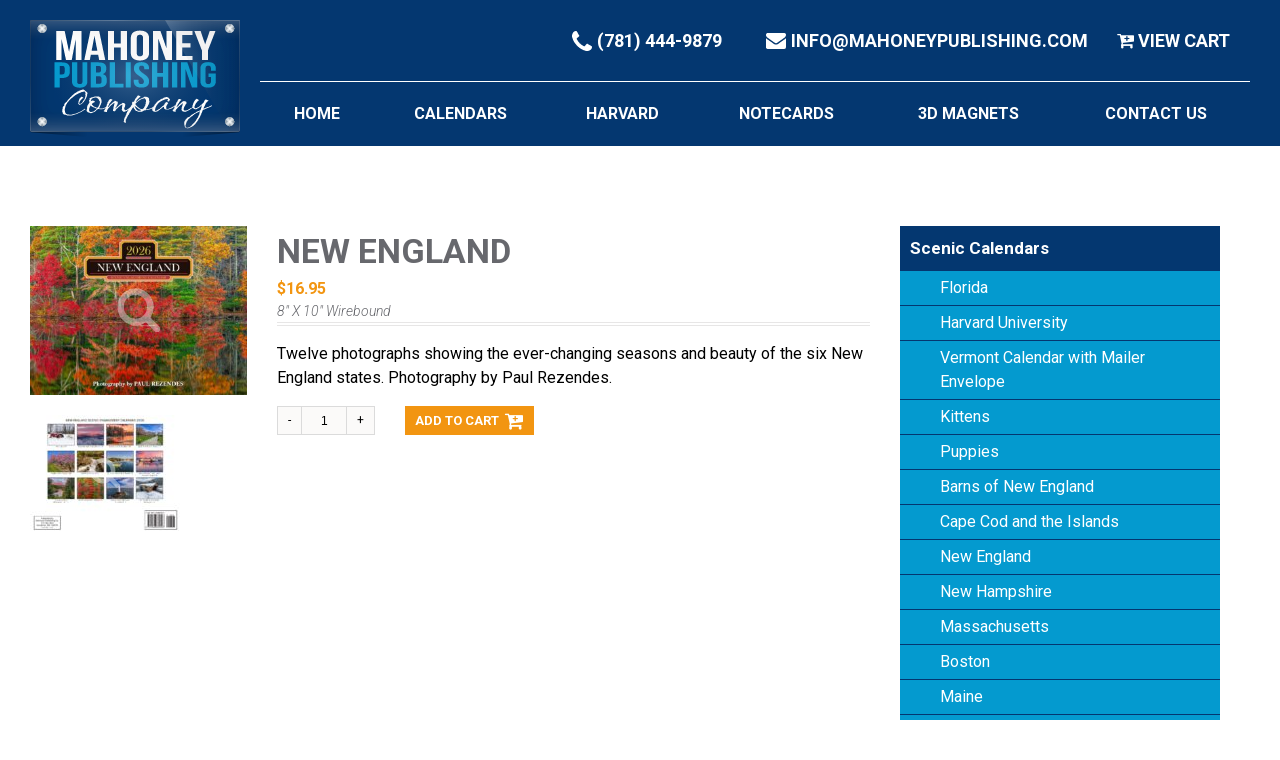

--- FILE ---
content_type: text/html; charset=UTF-8
request_url: https://www.mahoneypublishing.com/product/new-england/
body_size: 87095
content:
<!doctype html>
<html dir="ltr" lang="en-US"
	prefix="og: https://ogp.me/ns#" >
<head>
  <meta charset="utf-8">
  <meta http-equiv="x-ua-compatible" content="ie=edge">
<script type="text/javascript">
var gform;gform||(document.addEventListener("gform_main_scripts_loaded",function(){gform.scriptsLoaded=!0}),window.addEventListener("DOMContentLoaded",function(){gform.domLoaded=!0}),gform={domLoaded:!1,scriptsLoaded:!1,initializeOnLoaded:function(o){gform.domLoaded&&gform.scriptsLoaded?o():!gform.domLoaded&&gform.scriptsLoaded?window.addEventListener("DOMContentLoaded",o):document.addEventListener("gform_main_scripts_loaded",o)},hooks:{action:{},filter:{}},addAction:function(o,n,r,t){gform.addHook("action",o,n,r,t)},addFilter:function(o,n,r,t){gform.addHook("filter",o,n,r,t)},doAction:function(o){gform.doHook("action",o,arguments)},applyFilters:function(o){return gform.doHook("filter",o,arguments)},removeAction:function(o,n){gform.removeHook("action",o,n)},removeFilter:function(o,n,r){gform.removeHook("filter",o,n,r)},addHook:function(o,n,r,t,i){null==gform.hooks[o][n]&&(gform.hooks[o][n]=[]);var e=gform.hooks[o][n];null==i&&(i=n+"_"+e.length),gform.hooks[o][n].push({tag:i,callable:r,priority:t=null==t?10:t})},doHook:function(n,o,r){var t;if(r=Array.prototype.slice.call(r,1),null!=gform.hooks[n][o]&&((o=gform.hooks[n][o]).sort(function(o,n){return o.priority-n.priority}),o.forEach(function(o){"function"!=typeof(t=o.callable)&&(t=window[t]),"action"==n?t.apply(null,r):r[0]=t.apply(null,r)})),"filter"==n)return r[0]},removeHook:function(o,n,t,i){var r;null!=gform.hooks[o][n]&&(r=(r=gform.hooks[o][n]).filter(function(o,n,r){return!!(null!=i&&i!=o.tag||null!=t&&t!=o.priority)}),gform.hooks[o][n]=r)}});
</script>

  <meta name="viewport" content="width=device-width, initial-scale=1">
  <link rel="apple-touch-icon" sizes="180x180" href="/apple-touch-icon.png">
  <link rel="icon" type="image/png" href="/favicon-32x32.png" sizes="32x32">
  <link rel="icon" type="image/png" href="/favicon-16x16.png" sizes="16x16">
  <link rel="manifest" href="/manifest.json">
  <link rel="mask-icon" href="/safari-pinned-tab.svg" color="#5bbad5">
  <meta name="theme-color" content="#ffffff">
  <title>New England - Mahoney Publishing</title>

		<!-- All in One SEO Pro 4.2.7.1 - aioseo.com -->
		<meta name="description" content="Twelve photographs showing the ever-changing seasons and beauty of the six New England states. Photography by Paul Rezendes." />
		<meta name="robots" content="max-image-preview:large" />
		<link rel="canonical" href="https://www.mahoneypublishing.com/product/new-england/" />
		<meta name="generator" content="All in One SEO Pro (AIOSEO) 4.2.7.1 " />
		<meta property="og:locale" content="en_US" />
		<meta property="og:site_name" content="Mahoney Publishing -" />
		<meta property="og:type" content="article" />
		<meta property="og:title" content="New England - Mahoney Publishing" />
		<meta property="og:description" content="Twelve photographs showing the ever-changing seasons and beauty of the six New England states. Photography by Paul Rezendes." />
		<meta property="og:url" content="https://www.mahoneypublishing.com/product/new-england/" />
		<meta property="article:published_time" content="2016-09-27T17:27:58+00:00" />
		<meta property="article:modified_time" content="2025-06-09T19:17:18+00:00" />
		<meta name="twitter:card" content="summary" />
		<meta name="twitter:title" content="New England - Mahoney Publishing" />
		<meta name="twitter:description" content="Twelve photographs showing the ever-changing seasons and beauty of the six New England states. Photography by Paul Rezendes." />
		<script type="application/ld+json" class="aioseo-schema">
			{"@context":"https:\/\/schema.org","@graph":[{"@type":"BreadcrumbList","@id":"https:\/\/www.mahoneypublishing.com\/product\/new-england\/#breadcrumblist","itemListElement":[{"@type":"ListItem","@id":"https:\/\/www.mahoneypublishing.com\/#listItem","position":1,"item":{"@type":"WebPage","@id":"https:\/\/www.mahoneypublishing.com\/","name":"Home","url":"https:\/\/www.mahoneypublishing.com\/"},"nextItem":"https:\/\/www.mahoneypublishing.com\/product\/new-england\/#listItem"},{"@type":"ListItem","@id":"https:\/\/www.mahoneypublishing.com\/product\/new-england\/#listItem","position":2,"item":{"@type":"WebPage","@id":"https:\/\/www.mahoneypublishing.com\/product\/new-england\/","name":"New England","description":"Twelve photographs showing the ever-changing seasons and beauty of the six New England states. Photography by Paul Rezendes.","url":"https:\/\/www.mahoneypublishing.com\/product\/new-england\/"},"previousItem":"https:\/\/www.mahoneypublishing.com\/#listItem"}]},{"@type":"ItemPage","@id":"https:\/\/www.mahoneypublishing.com\/product\/new-england\/#itempage","url":"https:\/\/www.mahoneypublishing.com\/product\/new-england\/","name":"New England - Mahoney Publishing","description":"Twelve photographs showing the ever-changing seasons and beauty of the six New England states. Photography by Paul Rezendes.","inLanguage":"en-US","isPartOf":{"@id":"https:\/\/www.mahoneypublishing.com\/#website"},"breadcrumb":{"@id":"https:\/\/www.mahoneypublishing.com\/product\/new-england\/#breadcrumblist"},"author":"https:\/\/www.mahoneypublishing.com\/author\/adminmahoney\/#author","creator":"https:\/\/www.mahoneypublishing.com\/author\/adminmahoney\/#author","image":{"@type":"ImageObject","url":"https:\/\/www.mahoneypublishing.com\/wp-content\/uploads\/2025\/06\/2026_New-England_front-5-scaled.jpg","@id":"https:\/\/www.mahoneypublishing.com\/#mainImage","width":2560,"height":2048},"primaryImageOfPage":{"@id":"https:\/\/www.mahoneypublishing.com\/product\/new-england\/#mainImage"},"datePublished":"2016-09-27T17:27:58-04:00","dateModified":"2025-06-09T19:17:18-04:00"},{"@type":"Organization","@id":"https:\/\/www.mahoneypublishing.com\/#organization","name":"Mahoney Publishing","url":"https:\/\/www.mahoneypublishing.com\/"},{"@type":"WebPage","@id":"https:\/\/www.mahoneypublishing.com\/product\/new-england\/#webpage","url":"https:\/\/www.mahoneypublishing.com\/product\/new-england\/","name":"New England - Mahoney Publishing","description":"Twelve photographs showing the ever-changing seasons and beauty of the six New England states. Photography by Paul Rezendes.","inLanguage":"en-US","isPartOf":{"@id":"https:\/\/www.mahoneypublishing.com\/#website"},"breadcrumb":{"@id":"https:\/\/www.mahoneypublishing.com\/product\/new-england\/#breadcrumblist"},"author":"https:\/\/www.mahoneypublishing.com\/author\/adminmahoney\/#author","creator":"https:\/\/www.mahoneypublishing.com\/author\/adminmahoney\/#author","image":{"@type":"ImageObject","url":"https:\/\/www.mahoneypublishing.com\/wp-content\/uploads\/2025\/06\/2026_New-England_front-5-scaled.jpg","@id":"https:\/\/www.mahoneypublishing.com\/#mainImage","width":2560,"height":2048},"primaryImageOfPage":{"@id":"https:\/\/www.mahoneypublishing.com\/product\/new-england\/#mainImage"},"datePublished":"2016-09-27T17:27:58-04:00","dateModified":"2025-06-09T19:17:18-04:00"},{"@type":"WebSite","@id":"https:\/\/www.mahoneypublishing.com\/#website","url":"https:\/\/www.mahoneypublishing.com\/","name":"Mahoney Publishing","inLanguage":"en-US","publisher":{"@id":"https:\/\/www.mahoneypublishing.com\/#organization"}}]}
		</script>
		<!-- All in One SEO Pro -->

<link rel='dns-prefetch' href='//fonts.googleapis.com' />
<link rel='dns-prefetch' href='//maxcdn.bootstrapcdn.com' />
<script type="text/javascript">
window._wpemojiSettings = {"baseUrl":"https:\/\/s.w.org\/images\/core\/emoji\/14.0.0\/72x72\/","ext":".png","svgUrl":"https:\/\/s.w.org\/images\/core\/emoji\/14.0.0\/svg\/","svgExt":".svg","source":{"concatemoji":"https:\/\/www.mahoneypublishing.com\/wp-includes\/js\/wp-emoji-release.min.js?ver=6.1.9"}};
/*! This file is auto-generated */
!function(e,a,t){var n,r,o,i=a.createElement("canvas"),p=i.getContext&&i.getContext("2d");function s(e,t){var a=String.fromCharCode,e=(p.clearRect(0,0,i.width,i.height),p.fillText(a.apply(this,e),0,0),i.toDataURL());return p.clearRect(0,0,i.width,i.height),p.fillText(a.apply(this,t),0,0),e===i.toDataURL()}function c(e){var t=a.createElement("script");t.src=e,t.defer=t.type="text/javascript",a.getElementsByTagName("head")[0].appendChild(t)}for(o=Array("flag","emoji"),t.supports={everything:!0,everythingExceptFlag:!0},r=0;r<o.length;r++)t.supports[o[r]]=function(e){if(p&&p.fillText)switch(p.textBaseline="top",p.font="600 32px Arial",e){case"flag":return s([127987,65039,8205,9895,65039],[127987,65039,8203,9895,65039])?!1:!s([55356,56826,55356,56819],[55356,56826,8203,55356,56819])&&!s([55356,57332,56128,56423,56128,56418,56128,56421,56128,56430,56128,56423,56128,56447],[55356,57332,8203,56128,56423,8203,56128,56418,8203,56128,56421,8203,56128,56430,8203,56128,56423,8203,56128,56447]);case"emoji":return!s([129777,127995,8205,129778,127999],[129777,127995,8203,129778,127999])}return!1}(o[r]),t.supports.everything=t.supports.everything&&t.supports[o[r]],"flag"!==o[r]&&(t.supports.everythingExceptFlag=t.supports.everythingExceptFlag&&t.supports[o[r]]);t.supports.everythingExceptFlag=t.supports.everythingExceptFlag&&!t.supports.flag,t.DOMReady=!1,t.readyCallback=function(){t.DOMReady=!0},t.supports.everything||(n=function(){t.readyCallback()},a.addEventListener?(a.addEventListener("DOMContentLoaded",n,!1),e.addEventListener("load",n,!1)):(e.attachEvent("onload",n),a.attachEvent("onreadystatechange",function(){"complete"===a.readyState&&t.readyCallback()})),(e=t.source||{}).concatemoji?c(e.concatemoji):e.wpemoji&&e.twemoji&&(c(e.twemoji),c(e.wpemoji)))}(window,document,window._wpemojiSettings);
</script>
<style type="text/css">
img.wp-smiley,
img.emoji {
	display: inline !important;
	border: none !important;
	box-shadow: none !important;
	height: 1em !important;
	width: 1em !important;
	margin: 0 0.07em !important;
	vertical-align: -0.1em !important;
	background: none !important;
	padding: 0 !important;
}
</style>
	<link rel='stylesheet' id='wp-block-library-css' href='https://www.mahoneypublishing.com/wp-includes/css/dist/block-library/style.min.css?ver=6.1.9' type='text/css' media='all' />
<link rel='stylesheet' id='classic-theme-styles-css' href='https://www.mahoneypublishing.com/wp-includes/css/classic-themes.min.css?ver=1' type='text/css' media='all' />
<style id='global-styles-inline-css' type='text/css'>
body{--wp--preset--color--black: #000000;--wp--preset--color--cyan-bluish-gray: #abb8c3;--wp--preset--color--white: #ffffff;--wp--preset--color--pale-pink: #f78da7;--wp--preset--color--vivid-red: #cf2e2e;--wp--preset--color--luminous-vivid-orange: #ff6900;--wp--preset--color--luminous-vivid-amber: #fcb900;--wp--preset--color--light-green-cyan: #7bdcb5;--wp--preset--color--vivid-green-cyan: #00d084;--wp--preset--color--pale-cyan-blue: #8ed1fc;--wp--preset--color--vivid-cyan-blue: #0693e3;--wp--preset--color--vivid-purple: #9b51e0;--wp--preset--gradient--vivid-cyan-blue-to-vivid-purple: linear-gradient(135deg,rgba(6,147,227,1) 0%,rgb(155,81,224) 100%);--wp--preset--gradient--light-green-cyan-to-vivid-green-cyan: linear-gradient(135deg,rgb(122,220,180) 0%,rgb(0,208,130) 100%);--wp--preset--gradient--luminous-vivid-amber-to-luminous-vivid-orange: linear-gradient(135deg,rgba(252,185,0,1) 0%,rgba(255,105,0,1) 100%);--wp--preset--gradient--luminous-vivid-orange-to-vivid-red: linear-gradient(135deg,rgba(255,105,0,1) 0%,rgb(207,46,46) 100%);--wp--preset--gradient--very-light-gray-to-cyan-bluish-gray: linear-gradient(135deg,rgb(238,238,238) 0%,rgb(169,184,195) 100%);--wp--preset--gradient--cool-to-warm-spectrum: linear-gradient(135deg,rgb(74,234,220) 0%,rgb(151,120,209) 20%,rgb(207,42,186) 40%,rgb(238,44,130) 60%,rgb(251,105,98) 80%,rgb(254,248,76) 100%);--wp--preset--gradient--blush-light-purple: linear-gradient(135deg,rgb(255,206,236) 0%,rgb(152,150,240) 100%);--wp--preset--gradient--blush-bordeaux: linear-gradient(135deg,rgb(254,205,165) 0%,rgb(254,45,45) 50%,rgb(107,0,62) 100%);--wp--preset--gradient--luminous-dusk: linear-gradient(135deg,rgb(255,203,112) 0%,rgb(199,81,192) 50%,rgb(65,88,208) 100%);--wp--preset--gradient--pale-ocean: linear-gradient(135deg,rgb(255,245,203) 0%,rgb(182,227,212) 50%,rgb(51,167,181) 100%);--wp--preset--gradient--electric-grass: linear-gradient(135deg,rgb(202,248,128) 0%,rgb(113,206,126) 100%);--wp--preset--gradient--midnight: linear-gradient(135deg,rgb(2,3,129) 0%,rgb(40,116,252) 100%);--wp--preset--duotone--dark-grayscale: url('#wp-duotone-dark-grayscale');--wp--preset--duotone--grayscale: url('#wp-duotone-grayscale');--wp--preset--duotone--purple-yellow: url('#wp-duotone-purple-yellow');--wp--preset--duotone--blue-red: url('#wp-duotone-blue-red');--wp--preset--duotone--midnight: url('#wp-duotone-midnight');--wp--preset--duotone--magenta-yellow: url('#wp-duotone-magenta-yellow');--wp--preset--duotone--purple-green: url('#wp-duotone-purple-green');--wp--preset--duotone--blue-orange: url('#wp-duotone-blue-orange');--wp--preset--font-size--small: 13px;--wp--preset--font-size--medium: 20px;--wp--preset--font-size--large: 36px;--wp--preset--font-size--x-large: 42px;--wp--preset--spacing--20: 0.44rem;--wp--preset--spacing--30: 0.67rem;--wp--preset--spacing--40: 1rem;--wp--preset--spacing--50: 1.5rem;--wp--preset--spacing--60: 2.25rem;--wp--preset--spacing--70: 3.38rem;--wp--preset--spacing--80: 5.06rem;}:where(.is-layout-flex){gap: 0.5em;}body .is-layout-flow > .alignleft{float: left;margin-inline-start: 0;margin-inline-end: 2em;}body .is-layout-flow > .alignright{float: right;margin-inline-start: 2em;margin-inline-end: 0;}body .is-layout-flow > .aligncenter{margin-left: auto !important;margin-right: auto !important;}body .is-layout-constrained > .alignleft{float: left;margin-inline-start: 0;margin-inline-end: 2em;}body .is-layout-constrained > .alignright{float: right;margin-inline-start: 2em;margin-inline-end: 0;}body .is-layout-constrained > .aligncenter{margin-left: auto !important;margin-right: auto !important;}body .is-layout-constrained > :where(:not(.alignleft):not(.alignright):not(.alignfull)){max-width: var(--wp--style--global--content-size);margin-left: auto !important;margin-right: auto !important;}body .is-layout-constrained > .alignwide{max-width: var(--wp--style--global--wide-size);}body .is-layout-flex{display: flex;}body .is-layout-flex{flex-wrap: wrap;align-items: center;}body .is-layout-flex > *{margin: 0;}:where(.wp-block-columns.is-layout-flex){gap: 2em;}.has-black-color{color: var(--wp--preset--color--black) !important;}.has-cyan-bluish-gray-color{color: var(--wp--preset--color--cyan-bluish-gray) !important;}.has-white-color{color: var(--wp--preset--color--white) !important;}.has-pale-pink-color{color: var(--wp--preset--color--pale-pink) !important;}.has-vivid-red-color{color: var(--wp--preset--color--vivid-red) !important;}.has-luminous-vivid-orange-color{color: var(--wp--preset--color--luminous-vivid-orange) !important;}.has-luminous-vivid-amber-color{color: var(--wp--preset--color--luminous-vivid-amber) !important;}.has-light-green-cyan-color{color: var(--wp--preset--color--light-green-cyan) !important;}.has-vivid-green-cyan-color{color: var(--wp--preset--color--vivid-green-cyan) !important;}.has-pale-cyan-blue-color{color: var(--wp--preset--color--pale-cyan-blue) !important;}.has-vivid-cyan-blue-color{color: var(--wp--preset--color--vivid-cyan-blue) !important;}.has-vivid-purple-color{color: var(--wp--preset--color--vivid-purple) !important;}.has-black-background-color{background-color: var(--wp--preset--color--black) !important;}.has-cyan-bluish-gray-background-color{background-color: var(--wp--preset--color--cyan-bluish-gray) !important;}.has-white-background-color{background-color: var(--wp--preset--color--white) !important;}.has-pale-pink-background-color{background-color: var(--wp--preset--color--pale-pink) !important;}.has-vivid-red-background-color{background-color: var(--wp--preset--color--vivid-red) !important;}.has-luminous-vivid-orange-background-color{background-color: var(--wp--preset--color--luminous-vivid-orange) !important;}.has-luminous-vivid-amber-background-color{background-color: var(--wp--preset--color--luminous-vivid-amber) !important;}.has-light-green-cyan-background-color{background-color: var(--wp--preset--color--light-green-cyan) !important;}.has-vivid-green-cyan-background-color{background-color: var(--wp--preset--color--vivid-green-cyan) !important;}.has-pale-cyan-blue-background-color{background-color: var(--wp--preset--color--pale-cyan-blue) !important;}.has-vivid-cyan-blue-background-color{background-color: var(--wp--preset--color--vivid-cyan-blue) !important;}.has-vivid-purple-background-color{background-color: var(--wp--preset--color--vivid-purple) !important;}.has-black-border-color{border-color: var(--wp--preset--color--black) !important;}.has-cyan-bluish-gray-border-color{border-color: var(--wp--preset--color--cyan-bluish-gray) !important;}.has-white-border-color{border-color: var(--wp--preset--color--white) !important;}.has-pale-pink-border-color{border-color: var(--wp--preset--color--pale-pink) !important;}.has-vivid-red-border-color{border-color: var(--wp--preset--color--vivid-red) !important;}.has-luminous-vivid-orange-border-color{border-color: var(--wp--preset--color--luminous-vivid-orange) !important;}.has-luminous-vivid-amber-border-color{border-color: var(--wp--preset--color--luminous-vivid-amber) !important;}.has-light-green-cyan-border-color{border-color: var(--wp--preset--color--light-green-cyan) !important;}.has-vivid-green-cyan-border-color{border-color: var(--wp--preset--color--vivid-green-cyan) !important;}.has-pale-cyan-blue-border-color{border-color: var(--wp--preset--color--pale-cyan-blue) !important;}.has-vivid-cyan-blue-border-color{border-color: var(--wp--preset--color--vivid-cyan-blue) !important;}.has-vivid-purple-border-color{border-color: var(--wp--preset--color--vivid-purple) !important;}.has-vivid-cyan-blue-to-vivid-purple-gradient-background{background: var(--wp--preset--gradient--vivid-cyan-blue-to-vivid-purple) !important;}.has-light-green-cyan-to-vivid-green-cyan-gradient-background{background: var(--wp--preset--gradient--light-green-cyan-to-vivid-green-cyan) !important;}.has-luminous-vivid-amber-to-luminous-vivid-orange-gradient-background{background: var(--wp--preset--gradient--luminous-vivid-amber-to-luminous-vivid-orange) !important;}.has-luminous-vivid-orange-to-vivid-red-gradient-background{background: var(--wp--preset--gradient--luminous-vivid-orange-to-vivid-red) !important;}.has-very-light-gray-to-cyan-bluish-gray-gradient-background{background: var(--wp--preset--gradient--very-light-gray-to-cyan-bluish-gray) !important;}.has-cool-to-warm-spectrum-gradient-background{background: var(--wp--preset--gradient--cool-to-warm-spectrum) !important;}.has-blush-light-purple-gradient-background{background: var(--wp--preset--gradient--blush-light-purple) !important;}.has-blush-bordeaux-gradient-background{background: var(--wp--preset--gradient--blush-bordeaux) !important;}.has-luminous-dusk-gradient-background{background: var(--wp--preset--gradient--luminous-dusk) !important;}.has-pale-ocean-gradient-background{background: var(--wp--preset--gradient--pale-ocean) !important;}.has-electric-grass-gradient-background{background: var(--wp--preset--gradient--electric-grass) !important;}.has-midnight-gradient-background{background: var(--wp--preset--gradient--midnight) !important;}.has-small-font-size{font-size: var(--wp--preset--font-size--small) !important;}.has-medium-font-size{font-size: var(--wp--preset--font-size--medium) !important;}.has-large-font-size{font-size: var(--wp--preset--font-size--large) !important;}.has-x-large-font-size{font-size: var(--wp--preset--font-size--x-large) !important;}
.wp-block-navigation a:where(:not(.wp-element-button)){color: inherit;}
:where(.wp-block-columns.is-layout-flex){gap: 2em;}
.wp-block-pullquote{font-size: 1.5em;line-height: 1.6;}
</style>
<link rel='stylesheet' id='google-fonts-roboto-css' href='https://fonts.googleapis.com/css?family=Roboto+Condensed:300,400,700|Roboto:300,300i,400,400i,700,700i' type='text/css' media='all' />
<link rel='stylesheet' id='font-awesome-css' href='https://maxcdn.bootstrapcdn.com/font-awesome/4.6.3/css/font-awesome.min.css' type='text/css' media='all' />
<link rel='stylesheet' id='sage/css-css' href='https://www.mahoneypublishing.com/wp-content/themes/mahoneypublishing/dist/styles/main.css?ver=2' type='text/css' media='all' />
<script type='text/javascript' src='https://www.mahoneypublishing.com/wp-includes/js/jquery/jquery.min.js?ver=3.6.1' id='jquery-core-js'></script>
<script type='text/javascript' src='https://www.mahoneypublishing.com/wp-includes/js/jquery/jquery-migrate.min.js?ver=3.3.2' id='jquery-migrate-js'></script>
<link rel="https://api.w.org/" href="https://www.mahoneypublishing.com/wp-json/" /><link rel="EditURI" type="application/rsd+xml" title="RSD" href="https://www.mahoneypublishing.com/xmlrpc.php?rsd" />
<link rel="wlwmanifest" type="application/wlwmanifest+xml" href="https://www.mahoneypublishing.com/wp-includes/wlwmanifest.xml" />
<meta name="generator" content="WordPress 6.1.9" />
<link rel='shortlink' href='https://www.mahoneypublishing.com/?p=168' />
<link rel="alternate" type="application/json+oembed" href="https://www.mahoneypublishing.com/wp-json/oembed/1.0/embed?url=https%3A%2F%2Fwww.mahoneypublishing.com%2Fproduct%2Fnew-england%2F" />
<link rel="alternate" type="text/xml+oembed" href="https://www.mahoneypublishing.com/wp-json/oembed/1.0/embed?url=https%3A%2F%2Fwww.mahoneypublishing.com%2Fproduct%2Fnew-england%2F&#038;format=xml" />
		<style type="text/css" id="wp-custom-css">
			section.popular-products .item-padder.sold-out::after, section.product-archive div.product-list .item-padder.sold-out::after
{
  left: -30px;
  top: 20px;
  -webkit-transform: rotate(-38deg);
  transform: rotate(-38deg);
  -ms-transform: rotate(-38deg);
}
#product .right ul li a.sold-out::after, #product .right ul li a.sold-out:visited::after, section.popular-products .item-padder.sold-out::after, section.product-archive div.product-list .item-padder.sold-out::after
{
  background: #f29511;
  color: #fff;
  content: 'Sold Out';
  font-size: 12px;
  line-height: 15px;
  padding: 0 50px;
  position: absolute;
  text-transform: uppercase;
}

.discount {
	text-wrap: balance;
}		</style>
		  
<!-- Google Tag Manager -->
<script>(function(w,d,s,l,i){w[l]=w[l]||[];w[l].push({'gtm.start':
new Date().getTime(),event:'gtm.js'});var f=d.getElementsByTagName(s)[0],
j=d.createElement(s),dl=l!='dataLayer'?'&l='+l:'';j.async=true;j.src=
'https://www.googletagmanager.com/gtm.js?id='+i+dl;f.parentNode.insertBefore(j,f);
})(window,document,'script','dataLayer','GTM-PJ2SH8S');</script>
<!-- End Google Tag Manager -->

<meta name="google-site-verification" content="wn7pICV5Upux4bTNOIoo90EPxR1koUagw9FbbO_mxYI" />
  
</head>
<body class="product-template-default single single-product postid-168 new-england sidebar-primary">

<!-- Google Tag Manager (noscript) -->
<noscript><iframe src="https://www.googletagmanager.com/ns.html?id=GTM-PJ2SH8S"
height="0" width="0" style="display:none;visibility:hidden"></iframe></noscript>
<!-- End Google Tag Manager (noscript) -->


<div class="outer-wrapper">
	<div id="svg-symbols">
	<svg xmlns="http://www.w3.org/2000/svg">
		<defs>
			<style>
				.cls-1, .nuts-white {
					fill: #fff;
				}

				.publishing-color {
					fill: #049acf;
				}

				.cover-triangle {
					fill-rule: evenodd;
				}

				.cls-6, .cls-7 {
					opacity: 0.2;
				}

				.cls-6 {
					fill: url(#New_Gradient_Swatch_3);
				}

				.cls-7 {
					fill: url(#New_Gradient_Swatch_3-2);
				}

				.cls-8 {
					opacity: 0.2;
				}

				.cls-9 {
					fill: url(#radial-gradient);
				}

				.cover-triangle {
					fill: url(#New_Gradient_Swatch_1);
				}

				.nuts-radial-gradient-01 {
					fill: url(#radial-gradient-2);
				}

				.cls-12 {
					fill: #81909c;
				}

				.nuts-radial-gradient-02 {
					fill: url(#radial-gradient-3);
				}

				.nuts-white {
					opacity: 0.6;
				}

				.nuts-radial-gradient-03 {
					fill: url(#radial-gradient-4);
				}

				.nuts-radial-gradient-04 {
					fill: url(#radial-gradient-5);
				}

				.nuts-radial-gradient-05 {
					fill: url(#radial-gradient-6);
				}

				.nuts-radial-gradient-06 {
					fill: url(#radial-gradient-7);
				}

				.nuts-radial-gradient-07 {
					fill: url(#radial-gradient-8);
				}

				.nuts-radial-gradient-08 {
					fill: url(#radial-gradient-9);
				}

				.bottom-left-shadow, .bottom-right-shadow {
					opacity: 0.5;
				}

				.bottom-left-shadow {
					fill: url(#New_Gradient_Swatch_4);
				}

				.bottom-right-shadow {
					fill: url(#New_Gradient_Swatch_4-2);
				}

				.outer-ring {
					fill: url(#outer-ring-swatch);
				}
			</style>
			<filter id='inset-shadow'>
				<!-- Shadow Offset -->
				<feOffset dx='0' dy='0'/>
				<!-- Shadow Blur -->
				<feGaussianBlur stdDeviation='30' result='offset-blur'/>
				<!-- Invert the drop shadow to create an inner shadow -->
				<feComposite operator='out' in='SourceAlpha' in2='offset-blur' result='inverse'/>
				<!-- Color & Opacity -->
				<feFlood flood-color='black' flood-opacity='1' result='color'/>
				<!-- Clip color inside shadow -->
				<feComposite operator='in' in='color' in2='inverse' result='shadow'/>
				<!-- Put shadow over original object -->
				<feComposite operator='over' in='shadow' in2='SourceGraphic'/>
			</filter>
			<linearGradient id="New_Gradient_Swatch_3" x1="235.15" y1="249.05" x2="235.15" y2="0.4"
			                gradientUnits="userSpaceOnUse">
				<stop offset="0" stop-color="#fff"/>
				<stop offset="0.18" stop-color="#6e6e6e" stop-opacity="0"/>
			</linearGradient>
			<linearGradient id="New_Gradient_Swatch_3-2" x1="235.15" y1="0.4" x2="235.15" y2="249.05"
			                xlink:href="#New_Gradient_Swatch_3"/>
			<radialGradient id="radial-gradient" cx="235.15" cy="124.73" r="187.84"
			                gradientTransform="translate(48.06 359.88) rotate(-90) scale(1 1.5)"
			                gradientUnits="userSpaceOnUse">
				<stop offset="0" stop-color="#fff"/>
				<stop offset="0.67" stop-color="#6e6e6e" stop-opacity="0"/>
			</radialGradient>
			<linearGradient id="New_Gradient_Swatch_1" x1="302.34" y1="124.73" x2="470.3" y2="124.73"
			                gradientUnits="userSpaceOnUse">
				<stop offset="0" stop-color="#fff" stop-opacity="0.2"/>
				<stop offset="1" stop-opacity="0"/>
			</linearGradient>
			<radialGradient id="radial-gradient-2" cx="27.31" cy="18.91" r="10.16" gradientUnits="userSpaceOnUse">
				<stop offset="0" stop-color="#fff"/>
				<stop offset="0.27" stop-color="#e1e6e9"/>
				<stop offset="0.43" stop-color="#d6dce0"/>
				<stop offset="0.66" stop-color="#d1d8dd"/>
				<stop offset="0.89" stop-color="#c3ccd3"/>
				<stop offset="1" stop-color="#bec8cf"/>
			</radialGradient>
			<radialGradient id="radial-gradient-3" cx="27.31" cy="18.91" r="10.16" gradientUnits="userSpaceOnUse">
				<stop offset="0" stop-color="#fff"/>
				<stop offset="1" stop-color="#bec8cf" stop-opacity="0"/>
			</radialGradient>
			<radialGradient id="radial-gradient-4" cx="447.31" cy="18.91" r="10.16"
			                xlink:href="#radial-gradient-2"/>
			<radialGradient id="radial-gradient-5" cx="447.31" cy="18.91" r="10.16"
			                xlink:href="#radial-gradient-3"/>
			<radialGradient id="radial-gradient-6" cx="27.31" cy="226.91" r="10.16"
			                xlink:href="#radial-gradient-2"/>
			<radialGradient id="radial-gradient-7" cx="27.31" cy="226.91" r="10.16"
			                xlink:href="#radial-gradient-3"/>
			<radialGradient id="radial-gradient-8" cx="447.31" cy="226.91" r="10.16"
			                xlink:href="#radial-gradient-2"/>
			<radialGradient id="radial-gradient-9" cx="447.31" cy="226.91" r="10.16"
			                xlink:href="#radial-gradient-3"/>
			<linearGradient id="New_Gradient_Swatch_4" y1="253.52" x2="128.38" y2="253.52"
			                gradientUnits="userSpaceOnUse">
				<stop offset="0"/>
				<stop offset="1" stop-opacity="0"/>
			</linearGradient>
			<linearGradient id="New_Gradient_Swatch_4-2" x1="470.3" y1="253.52" x2="341.93" y2="253.52"
			                xlink:href="#New_Gradient_Swatch_4"/>
			<linearGradient id="outer-ring-swatch" x1="414.13" y1="-54.25" x2="56.18" y2="303.7"
			                gradientUnits="userSpaceOnUse">
				<stop offset="0" stop-color="#f2f2f2"/>
				<stop offset="0.21" stop-color="#6e6e6e"/>
				<stop offset="0.39" stop-color="#fff"/>
				<stop offset="0.62" stop-color="#6f6f6f"/>
				<stop offset="0.85" stop-color="#6f6f6f"/>
				<stop offset="1" stop-color="#fff"/>
			</linearGradient>
		</defs>
		<symbol id="symbol-logo" viewBox="0 0 470.3 261.22">
			<title>Mahoney Publishing Logo</title>
			<path id="Inner_Shadow" data-name="Inner Shadow" opacity="0.5" fill="#043770" filter="url(#inset-shadow)"
			      d="M3.3,0H467a3.3,3.3,0,0,1,3.3,3.3V246.15a3.3,3.3,0,0,1-3.3,3.3H3.3a3.3,3.3,0,0,1-3.3-3.3V3.3A3.3,3.3,0,0,1,3.3,0Z"/>
			<g id="text">
				<path id="Mahoney" class="cls-1"
				      d="M135.24,24.38l-13.68,65.2h12.34l2.32-11.83H152.7L155,89.58h13.56L154.9,24.38Zm2.69,44.52,6.35-33h.24l6.35,33ZM327.47,24.38h36.64V33.7H340.9V51.86h18.44v9.31H340.9V80.27h23.21v9.31H327.47Zm-21.55,0h12v65.2h-13.8L287.6,42.36h-.24V89.58H275.27V24.38h16.85l13.56,39h.24Zm-209.27,0h18.69v65.2h-12.7V42.82h-.24l-9,46.76H80.65l-9.77-46.1h-.24v46.1H58.91V24.38H77.6l9.77,46.29h.24Zm106.85,0h13.68v65.2H203.5V61.64H188.23V89.58H174.8V24.38h13.44V52.32H203.5Zm42.67-.74c-13.19,0-20.4,6-20.4,16.39v33.9c0,10.43,7.21,16.39,20.4,16.39s20.4-6,20.4-16.39V40C266.57,29.6,259.37,23.64,246.18,23.64Zm7,50.95c0,4.66-2.69,6.43-7,6.43s-7-1.77-7-6.43V39.38c0-4.66,2.69-6.43,7-6.43s7,1.77,7,6.43Zm149.43-50.2H415.4L398.42,68V89.58H385V68L368,24.38h14l10.14,29.71h.24Z"/>
				<path id="Publishing" class="publishing-color"
				      d="M416.1,108v5.43H405.21v-6c0-4-2.3-5.51-6-5.51s-6,1.52-6,5.51v30.16c0,4,2.3,5.43,6,5.43s6-1.44,6-5.43V127.31H400v-8H416.1V137c0,8.94-5.86,14-17.16,14s-17.16-5.11-17.16-14V108c0-8.94,5.86-14,17.16-14S416.1,99.07,416.1,108ZM117.56,137.69c0,4-2.3,5.43-6,5.43s-6-1.44-6-5.43V94.6H94.12v42.53c0,8.94,5.86,14,17.16,14s17.16-5.11,17.16-14V94.6H117.56ZM89.17,108.4v7.26c0,8.94-5.65,13.8-17.16,13.8H66.57v21H55.06V94.6H72C83.52,94.6,89.17,99.46,89.17,108.4Zm-11.51-.56c0-4-2-5.27-5.65-5.27H66.57v18.91H72c3.66,0,5.65-1.28,5.65-5.27Zm94.22,24.82v4.55c0,8.62-6,13.25-17.48,13.25H136.3V94.6h17.37c11.93,0,17.06,4.23,17.06,12.85v2c0,5.75-2.3,9.34-7.43,11.17v.16C169.48,122.61,171.88,126.76,171.88,132.66Zm-24.07-15.32h4.5c4.29,0,6.91-1.44,6.91-5.91v-3.11c0-4-1.78-5.75-5.86-5.75h-5.55Zm12.56,14.76c0-5.19-2.2-6.78-7.43-6.78h-5.13v17.16h6.59c3.87,0,6-1.36,6-5.51Zm30-37.5H178.86v55.86h30.45v-8H190.37Zm107.72,23.94H285V94.6H273.5v55.86H285V126.52h13.08v23.94h11.72V94.6H298.09Zm20,31.92h11.51V94.6H318.14ZM364.24,128H364L352.41,94.6H338v55.86h10.36V110h.21l14.13,40.46h11.82V94.6H364.24ZM254.1,119.57c-7.53-5-9.84-8.06-9.84-12.13s2.09-5.51,5.76-5.51,5.75,1.52,5.75,5.51v2.31h10.88V108c0-8.94-5.76-14-17-14s-17,5.11-17,14c0,6.38,3,11,12.66,17.48,7.53,5,9.84,8.06,9.84,12.13s-2.3,5.43-6,5.43-6-1.44-6-5.43v-4H232.44V137c0,8.94,5.86,14,17.16,14s17.16-5.11,17.16-14C266.76,130.67,263.72,126,254.1,119.57Zm-39.82,30.88h11.51V94.6H214.28Z"/>
				<path id="Company" class="cls-1"
				      d="M170.39,195.82l-.87.43a3.72,3.72,0,0,0,.18-.53l.27-.2c.18-.79.34-1.4.49-1.86a2.65,2.65,0,0,0,.79-.62h1.2l.27.66a1.44,1.44,0,0,1-.6,1l-.27.05a13.93,13.93,0,0,1-1.13,1Zm-42.92-25.64a5.08,5.08,0,0,1,.33-1.17l.09,0,0-.46.09,0-.14-1.06a.29.29,0,0,1-.09-.25,9.4,9.4,0,0,1,.53-1.79,7.59,7.59,0,0,0,.53-2.32,1.84,1.84,0,0,0-.14-.74l-.79-.6a6.13,6.13,0,0,1-.23-.85h-.37a9.21,9.21,0,0,1-1.11-1,1,1,0,0,1-.42-.39,4.69,4.69,0,0,0-2-1.06s-.07-.12-.21-.23-.18-.19-.12-.27a15.64,15.64,0,0,0-3-2.37h-.23a2.45,2.45,0,0,0-1.72-.32,3.07,3.07,0,0,0-1.67.5q-.84.14-2.46.53a6,6,0,0,1-1.58.74l-.7.46q-1,.14-2.79.57a6.61,6.61,0,0,1-.74,1.1l-1.49.5a2.2,2.2,0,0,0-2.28,1.2h-.7l-.14.71h-.28l-.6.32,0,.14a8.34,8.34,0,0,0-1.25.6c0,.1-.06.14-.28.14s-.53.33-1.3.78a1.17,1.17,0,0,1-.88.67,7.58,7.58,0,0,0-1.63,1.35,4.76,4.76,0,0,1-1.25,1.28l-.28.25,0,.18-.6.35a.71.71,0,0,1-.33.18,2.51,2.51,0,0,0-1,1.17q-.28.21-.88.6l-.33.39v.18a12.66,12.66,0,0,0-1.16,1.28,3.2,3.2,0,0,1-1.63,1l-.65.64a8.21,8.21,0,0,0-.33,1,15.65,15.65,0,0,1-1.58,1.38v.21A4.72,4.72,0,0,0,86,177.59a.35.35,0,0,0-.23.21,3.31,3.31,0,0,1-.88.71l-.37.74a4.31,4.31,0,0,1-.56.85l-.51.85h-.14q0,.46-.93,1.12a3.16,3.16,0,0,0-1,1l-.88.28-.65.5q-.37,1.45-1.21,1.56l-.33.32,0,.18a1,1,0,0,0-.42.74l-.19.14-.47,1.1-.14,0-.23.28h-.09q0,.11-.14,3l-.23.28-.23.11a6.83,6.83,0,0,1-1.25.78q-.42.71-1.3,1.91.09.92-.28,1.13v1.77a5,5,0,0,1-1,2.13v1l.19,0a2.81,2.81,0,0,1,0,1.06l-.14.14c-.25,1.12-.4,1.74-.45,1.85.26,0,.27.12,0,.28a6.17,6.17,0,0,0,.74,2.45,3,3,0,0,0,.56.71q.14.53.33,1.63l.33.5a.75.75,0,0,1,.32.67,7.14,7.14,0,0,0,1.21.85s.09.11.35.25.41.26.44.35a7.8,7.8,0,0,0,2.56.32l.09,0,1.07,0a3.58,3.58,0,0,0,.84.62l0,.11a9.55,9.55,0,0,0,1.49.51l.19.26.47.11,0,.15a2.9,2.9,0,0,1,.7.13,2.87,2.87,0,0,0,1,.09l.23.11h2.65a66.31,66.31,0,0,0,7.2-.64l.56-.25a6,6,0,0,0,2-.44,8.86,8.86,0,0,1,1.81-.51l.28-.25a.31.31,0,0,0,.28-.14,8.72,8.72,0,0,0,1.58-.53,8.34,8.34,0,0,0,3.44-1,9.12,9.12,0,0,1,1.53-.57.3.3,0,0,1,.42-.14l.28-.21.23,0q.93-.46,2.7-1.42a7.54,7.54,0,0,0,3-1.21h.28l.88-.5h0l.18-.21.14,0a9.53,9.53,0,0,0,1-.67l.14,0a25.53,25.53,0,0,1,2.37-1.42h.28l.33-.25v-.14a4.12,4.12,0,0,1,1.11-.6,3.32,3.32,0,0,1,1.53-1.24,6.66,6.66,0,0,0,1.77-1.13c.22,0,.33-.07.33-.21l.28-.18v0l.51-.57-.33-.39a2.6,2.6,0,0,0-1.07-.32.84.84,0,0,0-.56.25,1.24,1.24,0,0,1-.42.28l-.7.71h-.28q-.37.28-1.07.92l-.14,0-.7.5c-.09-.07-.19,0-.28.18a5.05,5.05,0,0,1-1.26.85l-.37.39-.28.11a4.65,4.65,0,0,1-1,.85h-.23l-.93.32a1.17,1.17,0,0,1-.37.18,10.75,10.75,0,0,1-2.51,1.42,2.41,2.41,0,0,1-2.18.71v.11a5,5,0,0,1-1.44.64c0,.14-.17.2-.42.18a5.74,5.74,0,0,0-1.3.74,20.23,20.23,0,0,1-2,.5,3.44,3.44,0,0,1-1.35.64l-.09.14-.28.18a8.22,8.22,0,0,0-2.51.5,3.93,3.93,0,0,0-2.56.71,6.34,6.34,0,0,1-1.81.25,10.39,10.39,0,0,1-4.37,1,26.93,26.93,0,0,1-2.79-.21,27,27,0,0,0-2.84-.21l-.09-.07a2.07,2.07,0,0,1-1.25-.21,3.4,3.4,0,0,1-2.09-.74q-1.49-1.17-1.63-1.24l0-.21-.42-.42-.19-.07-.09-.42-.19-.07a3.06,3.06,0,0,0-.51-1.12,2.45,2.45,0,0,1-.47-1.26,5.7,5.7,0,0,0-.6-2.87q0-.5-.09-1.54t-.09-1.58q0-.25.93-3.86t1.12-4c.22-.45.32-.68.32-.71l.19-.14a5.35,5.35,0,0,0,.47-1.24,1.05,1.05,0,0,0,.32-.89l.23-.11.65-1v-.21a24.38,24.38,0,0,1,2.18-3l0-.21a14.22,14.22,0,0,0,2.28-2.66,10.49,10.49,0,0,1,2.37-2.55,5,5,0,0,1,1.44-1.81,27.44,27.44,0,0,1,2.32-1.81l0-.18A6.11,6.11,0,0,0,95,173l.19,0q.46-.39,1.39-1.24a2,2,0,0,0,.93-.78q.14-.07,3.9-3l.14,0,.93-.64s.08-.09.32-.14V167l.7-.35.23,0a3.32,3.32,0,0,1,1.86-1l1.58-1a.71.71,0,0,1,.32-.18l.7-.42.23,0q.88-.35,2.56-1.17l.28,0a7.82,7.82,0,0,1,2.93-1l.51-.32.19-.6h2a17.76,17.76,0,0,1,4.6-1.2l.51-.18q.88,0,.88.78l.28.5.42.11a4.15,4.15,0,0,0,.12.82,4.16,4.16,0,0,1,.12.74,2.25,2.25,0,0,1,.42,1.74l-.09.07a12.62,12.62,0,0,0-.14,3.23l.09,0,0,.46h.09v1.7l-.09.07a16.11,16.11,0,0,0-.42,1.77l0,.07a6.44,6.44,0,0,1-.14,1.12,6.29,6.29,0,0,0-.14,1l-.32.32a7.08,7.08,0,0,1-.33,1l-.28.21q-.23.67-.65,2a2.55,2.55,0,0,1-.93,1.31,8.64,8.64,0,0,0-1.58,1.67v.21a11.79,11.79,0,0,1-.93,1,6.8,6.8,0,0,1-.93,2.41l-.19.21h-.14l-.6.5q-.09.39-1.21,1.17h-.14l-.7.46a15.24,15.24,0,0,0-1.67,1.2q-.42.07-1.3.18a4.16,4.16,0,0,1-1.23-1.2s0,0,0,0l0,0a6,6,0,0,0,.07-1.5l0,0a1,1,0,0,1,.33-.82,10.12,10.12,0,0,1,.14-1.17q.28-.28.84-.9a6.53,6.53,0,0,0,1.07-1.86,4.13,4.13,0,0,1,.6-1l.14-.07a10.92,10.92,0,0,0,1.77-2.09l.14,0a19.94,19.94,0,0,0,1.39-1.45v-.18l.46-.28q.56-.14,1.72-.32l.28-.18.23-.32-.23-.82a4.84,4.84,0,0,1-1-1,6.05,6.05,0,0,1-1.16-.74l-.23,0-.28-.21-.88-.18-.74.18a5.08,5.08,0,0,0-1.3,1.42l-.28.11-.32.32v.28a13.33,13.33,0,0,1-1.86,1.74,11.85,11.85,0,0,1-.93,1.74,2.71,2.71,0,0,1-.33,1.28,3.34,3.34,0,0,0-.37,1.21,1.8,1.8,0,0,0-.44,1.19,1.8,1.8,0,0,1-.44,1.19q-.19,3.19-.28,2.59a11.19,11.19,0,0,0,0,1.45l-.09,0q-.09,1.81.42,2.23l0,0,.84.11.14.53.61.35v.14h1.25q.56-.18,1.58-.57l.09-.35c-.09,0-.14,0-.14-.07a2.4,2.4,0,0,1,.93-.14l.33-.14a.53.53,0,0,1,.33-.14,21.8,21.8,0,0,0,3.3-2.8q2.65-2.76,2.88-3a7.66,7.66,0,0,1,1.3-1.91,3.33,3.33,0,0,0,1-1.95,5.82,5.82,0,0,1,.93-1.13,1.59,1.59,0,0,1,.47-.83,2.81,2.81,0,0,0,.51-.73q.74-1.74,2.18-5.28Zm-17.08,16.21,0,0S110.38,186.39,110.38,186.39Zm113.28,9.79.07-.25a1.1,1.1,0,0,0,.47-.91.91.91,0,0,0,.4-.71,1.09,1.09,0,0,0,.47-.66,1.12,1.12,0,0,0,.47-.71l.42-.37a2.72,2.72,0,0,0-.66.37.91.91,0,0,1-.4.71l-.07.41a2.35,2.35,0,0,0-.6.81H224v.3l-.53.41a14.44,14.44,0,0,0-1.93,1.67l-.2.05q-.4.3-1.2,1l-.2.05a18.82,18.82,0,0,1-2.26,1.52l-.07.15-.33.05q-.47.35-.93.66l-.07.2a9.16,9.16,0,0,1-3.06.51,2.48,2.48,0,0,0-.86-.35l-.27-.36-.66-.35v-.66l.13-.05V199l-.13-.05q-.2-.61-.47-1.83a18.48,18.48,0,0,0,2.26-7.4h.07a4.08,4.08,0,0,0,0-1.93l-1.06-1.12a13.88,13.88,0,0,0-1.26-.81v-.1q-1.06-.25-3.06-.86a3.59,3.59,0,0,0-1.59,1,4.31,4.31,0,0,0-1.4,1.11l-.2.05-1,.61-.4.05a5.08,5.08,0,0,1-.93.35l-.33.3a3.05,3.05,0,0,0-.93.66l-.13.05-.53.51-.27.05a5,5,0,0,1-.86.61l-.47.56q0,.56-1.6,1.72-1.06.81-2.19,1.62l-.2.05-.07.3-.2.05q-.4.3-1.06.91a2.82,2.82,0,0,1-.86,1.11l-.86.66a1.82,1.82,0,0,1,.73-2.74l.07-.25.47-.41a10.3,10.3,0,0,0,.93-2.38q.2,0,.4-.41c.13-.27.27-.42.4-.46l.07-.25a7.9,7.9,0,0,0,1-2.28,11,11,0,0,0,.7-2.48,5.73,5.73,0,0,1,.13-1.88l-.2-.81q-.4-.15-1.2-.51v-.15a1,1,0,0,1-.66-.18,1.43,1.43,0,0,0-.66-.23l-.07-.15a3.15,3.15,0,0,1-.93-.46,1.71,1.71,0,0,1-.86-.36l-.33-.05a2.63,2.63,0,0,0-2.33-.46q-.13.36-.46,1.12a5.06,5.06,0,0,0-1.53.91,2.57,2.57,0,0,1-.73.56,18.4,18.4,0,0,0-3.32,3.24l-.66.25-.13.2h-.33a29.2,29.2,0,0,0-3.59,3.45,2.09,2.09,0,0,1-.47.71l-.07.46q-.53.56-1.73,1.67v.41a4.18,4.18,0,0,1-1.33,1l-.07.15-.66.05-.13.05a1.54,1.54,0,0,1,.13-1.11,2.51,2.51,0,0,0,.33-1l.2-.1a4.8,4.8,0,0,0,.66-1.27q.4-.4,1.13-1.22a5.71,5.71,0,0,1,.6-1.93l.93-1.93a23.22,23.22,0,0,0,1.8-1.88l.07-.3h.2l.2-.51a3.88,3.88,0,0,1,.86-.91v-.25l.33-.05.13-.25a1.81,1.81,0,0,1,.73-1.67,8,8,0,0,0,1.13-.76l.33-.05a1.75,1.75,0,0,0,.8-1.22l-.47-.46a9.77,9.77,0,0,0-2.06-.71l-.33-.3a6,6,0,0,0-1.66-.3q-.93,0-2.73,1.62l-.2.05-.07.25q-.27.25-.86.76a3.16,3.16,0,0,1-.47,1.37.92.92,0,0,1-.4.71,1.1,1.1,0,0,1-.47.66.65.65,0,0,1-.4.81l-.27.51h-.27q-.07-.15-.47.94a9.36,9.36,0,0,0-.47,2.81,1.09,1.09,0,0,0-.47.66,3.59,3.59,0,0,0-.86,2.54,3.39,3.39,0,0,1-.86,2.48,1.12,1.12,0,0,1-.47.71l-.11.32a2.65,2.65,0,0,0,.79-.62h1.2l.27.66a1.44,1.44,0,0,1-.6,1l-.27.05a13.93,13.93,0,0,1-1.13,1l-.33.05-.87.43c-.13.33-.33.79-.61,1.39a5.68,5.68,0,0,1-1,1.72,1.69,1.69,0,0,1-.86,1.32l-.07.3-.4.3-.07.35-.4.2a1.36,1.36,0,0,1-.53.89q-.46.38-.46.48,0,.41,1.59,1.52a7.13,7.13,0,0,1,2.33.51l.2.2,1.33.2a7.35,7.35,0,0,0,1.33.15l.47-.46v-2.23a2.76,2.76,0,0,1,.73-1.22,3.46,3.46,0,0,1,.57-1.5,3.48,3.48,0,0,0,.56-1.5l.4-.3.07-.3.2-.05.2-.51c.18-.2.47-.49.86-.86v-.25l.4-.41.07-.3.27-.05q.86-1.07,2.86-3.09v-.25a7.51,7.51,0,0,1,1.33-1.47l.2-.3.27-.05.53-.61.4-.15a.36.36,0,0,1,.27-.2,9.88,9.88,0,0,0,2.39-1.77,3.57,3.57,0,0,1,.86-.66l.07-.25.27-.1a2.87,2.87,0,0,1,2.39-1.47l.13-.1q.46.05.46.81a34.31,34.31,0,0,1-.86,4.16,26.33,26.33,0,0,1-1.06,3.85v2.59l-.13.05a11.46,11.46,0,0,1-.66,2.31,9.64,9.64,0,0,0-.66,2.81q0,1.72,1.93,1.67l2.33-.05.47-.15a9.5,9.5,0,0,0,1.73-2.59l.27-.2.13-.61a.93.93,0,0,0,.47-.66,1.12,1.12,0,0,0,.47-.66,8.64,8.64,0,0,0,2.73-2.43l.2-.05.13-.3.27-.05.8-1h.27a6.92,6.92,0,0,0,.93-1l.4-.15.07-.15.4-.15.07-.2a10.8,10.8,0,0,1,2.19-1.42v-.3a1.72,1.72,0,0,1,.86-.51l.13-.2a16.7,16.7,0,0,0,2.13-1.17l.07-.15.33-.05.73-.36.66.41q0,2.43-.4,2.74a7.16,7.16,0,0,1-.47,2.08,22.23,22.23,0,0,0-.2,3l.13.05a.74.74,0,0,1,0,.61l-.13.1-.13,1-.13.05a5.57,5.57,0,0,0,.13,2.13l1.46,1.67.2.61.27.05a15,15,0,0,1,1.06,1.27q3.59.31,4.79-.46l.27-.41a9,9,0,0,1,1.33-.53l1.06-.28a17,17,0,0,1,3.12-1.83,21.94,21.94,0,0,1,2.19-1.93l.14,0a10.71,10.71,0,0,0,.77-1.8A6.73,6.73,0,0,0,223.66,196.17Zm-54-.46a3.72,3.72,0,0,1-.18.53,51.38,51.38,0,0,1-4.72,2.15,20.24,20.24,0,0,1-6.51.91,12.3,12.3,0,0,1-2.69-.38,12,12,0,0,0-2.23-.38,3.3,3.3,0,0,0-2.79,1.67h-.27l-.07.2a12.34,12.34,0,0,0-2.39,2.18l-.33.1a17.64,17.64,0,0,1-1.93,1.83,4.6,4.6,0,0,1-1.66.51q-2.79,1.72-3.52,1.72a10.27,10.27,0,0,1-3.92,1.32,4.93,4.93,0,0,1-1.7-.51,6.71,6.71,0,0,0-2.43-.56c-.13-.2-.49-.3-1.06-.3l-.07-.15a10.49,10.49,0,0,1-1.33-.66v-.15l-.4-.05-.86-.66v-.3l-.53-.1v-.25a12.33,12.33,0,0,1-.86-1.12,1.32,1.32,0,0,0-.47-1.11,4.17,4.17,0,0,1,0-1.52l.47-.61.47-.25v-.4l.33-.56a13.52,13.52,0,0,0-.27-1.57,3.19,3.19,0,0,1-.07-1.42q.4-.35.4-3.09a1.7,1.7,0,0,0,.47-1.27,1.51,1.51,0,0,1,.46-.84,2.19,2.19,0,0,0,.47-.63h.2a2.48,2.48,0,0,0,.2-1.22q.47-.56.47-.51.6,0,.93-1l.4-.41a15.07,15.07,0,0,1,.93-2.23l.47-.3a3.29,3.29,0,0,0-.2-1.83l-.27-.05q-.27-2.08-.47-3.14l.47-.61.8-.15L134,178l-.2-.3-.27-.05.07-.15-.47-.3a12.51,12.51,0,0,1,0-1.93l.2.05.27-.51a10,10,0,0,0,1.26-.61l.07-.15a13.91,13.91,0,0,0,1.76-.94,5.19,5.19,0,0,1,2.49-.38l.07-.1a17.65,17.65,0,0,0,3.32-1,12.51,12.51,0,0,1,4.12-.86h6.58a3.69,3.69,0,0,1,1.86.66l.4.05q2.19,1.72,2.53,2.08a17,17,0,0,0,1.06,2.43,8.14,8.14,0,0,1,.93,3.29l.07.1q.07.86.07,1.27l.13.1.13,2.23-.07.05-.07.71-.13.05q-.13.86-.2,1.32a7.17,7.17,0,0,0-1.06,2.64q-.53,2-1.13,2.33a15.72,15.72,0,0,0-1.33,4,1,1,0,0,1-.27.53q-.27.33-.2.48l-1.33,1-.07.51-.13.1a2.72,2.72,0,0,0,1.13.76q4.82.31,4.58.35a11.64,11.64,0,0,0,1.37-.17,10.1,10.1,0,0,1,1.56-.18,2.48,2.48,0,0,1,.86-.35,6.93,6.93,0,0,1,1-.66q1.06-.2,1.6-.35l1.53-.91a1.91,1.91,0,0,0,.93-.46h.33q1.06-.86,1-1l.14-.09c-.15.46-.31,1.07-.49,1.86Zm-20.06,2.13-.47-.3-.33-.05a14.43,14.43,0,0,0-2.73-.81l-.07-.2a21.11,21.11,0,0,0-2.49-1.12,19.11,19.11,0,0,0-2.63-1,13.75,13.75,0,0,0-2.13-1,4.84,4.84,0,0,0-1.66-1.17A3.43,3.43,0,0,0,136,191.1h-.27l-.47.41a7.09,7.09,0,0,1-.46,1.17,18.11,18.11,0,0,0-1.46,2.94,4.83,4.83,0,0,0-.47,2.08l-.13.05a13.21,13.21,0,0,1-.33,1.93,8,8,0,0,0-.27,1.57,5,5,0,0,0,1.6,3.09l.13.05c0,.2.2.3.47.3l.27.3.71.34c.09,0,1.86-.16,5.34-.34a1.41,1.41,0,0,1,1-.35l.93-.61.33-.15.07-.2.4-.05v-.25l.27-.1q1-.76,1.53-1.11V202l.4-.15a20.72,20.72,0,0,1,2.06-1.57h.2l.07-.3a.73.73,0,0,0,.47-.35l.33-.15.07-.3.4-.3a5.16,5.16,0,0,1,.47-.76Zm5-7.6.4-.3q.13-.61.73-2.53a8,8,0,0,0,.53-2.54l.07-.1.07-.51q.93-.56,0-2.48l-.8-.51v-.56l-.27-.05q.4-1.11-1.2-2.38a2.7,2.7,0,0,0-.4-.81l-.07-.51a8.56,8.56,0,0,1-1.79-1.67l-.07-.25a4,4,0,0,0-1.06-.61q-.86-.56-1.26-.86a2.23,2.23,0,0,1-.76-.2,2.33,2.33,0,0,0-.83-.2,18.81,18.81,0,0,0-5.85.71q-1.2.51-1.79.81l-.07.2h-.4a2.17,2.17,0,0,1-.93.71,5.11,5.11,0,0,1-1.13,1.37,10.64,10.64,0,0,0-1.06,1.72,5.84,5.84,0,0,1-.23,1.29,5.84,5.84,0,0,0-.23,1.39h.6l.2-.66.2.05a5.92,5.92,0,0,1,4.65-.71,1.61,1.61,0,0,0,.86.3l.2.36a11.45,11.45,0,0,1,1.26.05v.61q1.26,1,1.26,1.52l-.8.56-.33.05-.53.25-.4.05a5.7,5.7,0,0,1-1.33.81l-.07.15-.4.05-.07.2a3.6,3.6,0,0,0-1.06.81l-.2.05-.07.3a1.75,1.75,0,0,1-.8.51l-.13.2h-.4a1.74,1.74,0,0,1-.2.63,1.77,1.77,0,0,0-.2.69h.07q1.33,1.67,2.13,2.48l.07.3a18.41,18.41,0,0,0,4.05,2.94l1.06.15q1.26.66,1.79,1l.7.2a3,3,0,0,0,.83.15l.8.35,1.2-.05c.31-.27.53-.47.66-.61l.07-.25.47-.3v-.25l.4-.3a1.36,1.36,0,0,1,.3-.63.91.91,0,0,0,.23-.68.7.7,0,0,0,.47-.76q.47-.15.4-.91A.78.78,0,0,0,154.63,190.24ZM325,191.5l-.49.95a1.73,1.73,0,0,0,.53-.89Zm38.57,4.21a1.63,1.63,0,0,0-.1-.46c0-.09,0-.16-.07-.23-.14.16-.31.37-.56.64l-.8.46q-.33.05-1.53.4l-.27.25-.33.05-.13.2a2.37,2.37,0,0,0-1.33.76l-.33.05-.07.15a10.52,10.52,0,0,1-1.33.66l-.07.2a2.93,2.93,0,0,0-1.2.35h-.07a5.63,5.63,0,0,0-.8.71h-.13v.25a.21.21,0,0,1-.13.05.67.67,0,0,0-.33.35l-.4.1-.07.2a24.46,24.46,0,0,0-2.46.71,7.67,7.67,0,0,0-1.2.71q-3.12,0-3.26.05a2.8,2.8,0,0,1-2.13-1.57q-.27-.66-.47-1.32l.13-.2q0-2.23.66-2.84.2-.86.66-2.64a1.12,1.12,0,0,0,.47-.71.87.87,0,0,0,.4-.66l.53-.51v-.1a1.15,1.15,0,0,0,.53-.86,4.92,4.92,0,0,1,.73-1.67l.07-.3a13.51,13.51,0,0,1,1.33-1.12v-.25a15.82,15.82,0,0,0,1.33-2.84,2.16,2.16,0,0,0-.6-1.24,4.7,4.7,0,0,1-.73-1.09,3,3,0,0,0-1.26-.35,6.73,6.73,0,0,0-3.61-1.06q.51,0-1.38.4-.86.46-2.59,1.32h-.13l-.53.66q-.27.2-.8.66l-.53,1.32-.13.1-.4.05-.4.36h-.33q-.47.56-1.86,2a3.09,3.09,0,0,0-1.26.66,8.33,8.33,0,0,0-1.13,1.88.72.72,0,0,0-.27.51,6.28,6.28,0,0,0-1.13,1.06l-.2.05a3.71,3.71,0,0,0-1.4,1.27,5.79,5.79,0,0,0-1.53,1.06l-.27-.05v-.81a.86.86,0,0,0,.47-.81q.8-.46.93-2.38l.27-.1.13-.51c.35-.2.53-.42.53-.66a1.73,1.73,0,0,0,.73-.81h.07a1.45,1.45,0,0,1,.27-.63,3.19,3.19,0,0,0,.37-.79,2.89,2.89,0,0,1,.76-1,7.66,7.66,0,0,0,.93-1.52,1.12,1.12,0,0,0,.47-.71l.33-.3.07-.25.4-.3a10.64,10.64,0,0,1,1-1.72v-.15a7.52,7.52,0,0,1,1.26-1l.07-.2q2.06-.1,1.6-1.57a11.6,11.6,0,0,0-2.13-1.17,1.74,1.74,0,0,1-.93-.3q-.4-.1-1.2-.25l-.27-.15a1.63,1.63,0,0,0-1.33.66l-.2.05a4.26,4.26,0,0,0-.93.71l-.07.25-.27.1-.2.51a10.73,10.73,0,0,1-1.26,2.48l-.07.71-.4.25v.25l-.47.2c.09.3-.07.47-.47.51a.87.87,0,0,1-.4.66,1.25,1.25,0,0,1-.47.81l-.07.25a1.06,1.06,0,0,0-.4.81,7,7,0,0,1-1.13,3.19,10.18,10.18,0,0,0-1.13,2.28l-.28.55,0,.06a1.73,1.73,0,0,1-.53.89l-.09.18-.2,1.06-.27.15-.07.51q-.4.25-.43,1.29t-.37,1.19l-.07.41-.8.76q-.2.51-.53,1.47l-.4.2-.07.2-.4.05c-.31.2-.62.42-.93.66a.81.81,0,0,1-.2.63,1.19,1.19,0,0,0-.27.58l.53,1a.81.81,0,0,1,.4.71,1.67,1.67,0,0,1,.6.46,13.81,13.81,0,0,1,3.46,1,12.05,12.05,0,0,0,2.06.15,6,6,0,0,0-.17-1.17,5.85,5.85,0,0,1-.17-1.17,1.59,1.59,0,0,1,.27-.71,1.59,1.59,0,0,0,.27-.71,2,2,0,0,0,.4-1.11q.4-.35,1.13-1.06h.2l.07-.3.2-.05a4.71,4.71,0,0,0,.66-1.37h.27q.4-.46,1.13-1.37l.2-.05a10,10,0,0,1,2.39-2.38v-.25l.47-.2a3.18,3.18,0,0,0,.33-.51,12.11,12.11,0,0,0,2.39-2.13,3.12,3.12,0,0,0,1.4-1.11l.33-.1a10.57,10.57,0,0,0,.73-.81h.2l.07-.3c.27-.1.42-.22.47-.35A3.24,3.24,0,0,0,341,186.8l.27-.05a4.88,4.88,0,0,0,.6-1c.35-.07.55-.2.6-.4a39.74,39.74,0,0,1-.86,4.31,3,3,0,0,1-.6,1.77,4,4,0,0,1-.47,1.47,6.41,6.41,0,0,1-.86,2.33v2.89a1,1,0,0,0-.47,1,5.86,5.86,0,0,0,.9,2.76,5.05,5.05,0,0,0,1.76,2.05l.8.2a4,4,0,0,0,.93.15q.6.71,2.53.61,1.46-.15,2.86-.25a2,2,0,0,1,.93-.41,2.56,2.56,0,0,1,.86-.3q2.19-1.32,6.78-3.55l.07-.2h.4c.27-.24.55-.47.86-.71a7.24,7.24,0,0,0,.86-.66h.2a14.71,14.71,0,0,1,1.66-1.17l.07-.2h.4l.2-.3a4.19,4.19,0,0,0,1.93-1H364S363.85,196.09,363.58,195.72Zm1.73-.61.4-.15a5.29,5.29,0,0,0,.73-1.12l-.4-.35-.6.15a4.94,4.94,0,0,0-1.13.76l-.4.15-.07.2-.33.15-.1.12c0,.07,0,.14.07.23a1.63,1.63,0,0,1,.1.46q.4.56.4.51h.27A6.55,6.55,0,0,0,365.31,195.11ZM221.89,199h.2l.07-.25q.46-.41,1.4-1.12l.4-.1v-.25l.4-.1.07-.2.4-.15.07-.2.2-.05a27.13,27.13,0,0,1,2.86-2.84,2,2,0,0,0,.07-.51q0-.81-1.06-.81a2.72,2.72,0,0,0-1,.19l-.42.37a1.12,1.12,0,0,1-.47.71,1.09,1.09,0,0,1-.47.66.91.91,0,0,1-.4.71,1.1,1.1,0,0,1-.47.91l-.07.25a6.73,6.73,0,0,1-1.33,1.32,10.71,10.71,0,0,1-.77,1.8l.13,0Zm185.44-8.16a1.51,1.51,0,0,1,.2,1,8.39,8.39,0,0,0-.66.71q-1.66.66-2.46,1a12.52,12.52,0,0,1-1.73.81l-.07.2-.4.05a10.35,10.35,0,0,1-1.06.66h-.33a12,12,0,0,1-1.73.71,1.19,1.19,0,0,1-.93.3,15.93,15.93,0,0,1-2.39,1,2.5,2.5,0,0,0-.86.35l-.4.1q-1.6,0-1.8.91l-.4.05-.4.3-.33.05-.4.3h-.33l-.47.3q-2.13.41-1.6.41a11.73,11.73,0,0,0-1.93,1.27,71,71,0,0,1-3.12,7.66,2.79,2.79,0,0,1-.4,1.52l-.07.35a2.48,2.48,0,0,0-.86,1.72l-.13.05-.07.41-.27.3v.35l-.47.46a44.88,44.88,0,0,1-2.26,5.07,5.25,5.25,0,0,0-.66.66q0-.2-.66,1a2.73,2.73,0,0,0-.86,1.67v.3q-.86,1.37-1,1.67a11.83,11.83,0,0,0-1.83,2.43,9.42,9.42,0,0,1-2.09,2.53,3.54,3.54,0,0,1-.53,1q-1.06.91-1.26,1.11l-.2.61a5,5,0,0,1-1.13,1.06,6.21,6.21,0,0,1-.53.66l-.86.41-.07.15a3.36,3.36,0,0,0-1,1.17h-.2A23.21,23.21,0,0,1,363,238l-.13.05-.27.3q-1.59.51-2.46.71-2.19,1.52-2.39,1.72a4.37,4.37,0,0,0-2.66.66h-.47l-.2.2a10.86,10.86,0,0,1-2.93.1,20.87,20.87,0,0,0-3.66-1.62l-.07-.25-.33-.3q-.13-.91-.53-.91l.07-.1a13,13,0,0,0-.66-2.23l-.27-.05a6.6,6.6,0,0,0-.86-3.65v-4.21q.4-.15.4-1.22a1.37,1.37,0,0,0,.47-1l.27-.2a4.3,4.3,0,0,0,.2-.81,2.43,2.43,0,0,1,.86-.91,1.83,1.83,0,0,1,.47-.91,1.82,1.82,0,0,0,.47-1q1.93-1.62,2.19-1.88c.13-.4.24-.71.33-.91a3.43,3.43,0,0,0,1.06-.61v-.25l.4-.25.07-.25.47-.51a2.88,2.88,0,0,0,1-.56,3.26,3.26,0,0,0,2.13-.71,1.65,1.65,0,0,0,.86-.35l.4-.05.07-.15a17.08,17.08,0,0,0,3.13-2.69l.07-.3a19,19,0,0,1,2.19-1.57l.33-.05a2.21,2.21,0,0,1,1-.61,5.41,5.41,0,0,0,2.19-1.17l.07-.25h.4l.07-.35a.36.36,0,0,0,.4-.41,1.43,1.43,0,0,1,.86-.25l.13-.2.4-.15a21.74,21.74,0,0,0,2.13-.81l.13-.2.47-.3.2-.05q1.26-1.17,2-1.72h.4a2.94,2.94,0,0,1,1.8-.66,4.29,4.29,0,0,1,.93-.71,10.2,10.2,0,0,0,1.33-.35,2,2,0,0,1,1.13-.35,10.59,10.59,0,0,1,1.53-.76l.07-.2a9.51,9.51,0,0,0,1.8-1.22q.07-3.24,1.2-4.56.26-1.32.4-2a3.43,3.43,0,0,0,.2-1.17l.4-.35.07-.25a8.35,8.35,0,0,0,.73-.76v-.35l-.33-.2-.8.25-.93.71c-.27.37-.49.66-.66.86q-1.6,1-2.33,1.52a6.62,6.62,0,0,1-2.13,1.78,19.6,19.6,0,0,1-2.79,1.62q-1.13.2-1.79.25a1.32,1.32,0,0,1-.27.76l-.6.36-.93.05-.13.05a11.9,11.9,0,0,1-4.12-.46q-.33-.66-.27-.76l-1.06-.15-.07-.15a3.9,3.9,0,0,1-.93-.61l-.2-.05-.2-.25-.27-.05-.2-.35h-.13a6.55,6.55,0,0,0,1.07-1.12l.4-.15a5.29,5.29,0,0,0,.73-1.12l-.4-.35-.6.15a4.94,4.94,0,0,0-1.13.76l-.4.15-.07.2-.33.15-.1.12a1,1,0,0,1,0-.22,4.31,4.31,0,0,1,.23-1.17,4.36,4.36,0,0,0,.23-1.12l.13-.1v-2a1.25,1.25,0,0,0,.47-1.06h.2a13.55,13.55,0,0,0,1.2-4.51,2.77,2.77,0,0,1,.8-.66l.33-.46.13-1.52q.53-.3.47-.71h.2a2.54,2.54,0,0,1,.66-.71,1.45,1.45,0,0,1,.27-.68,1.45,1.45,0,0,0,.27-.69h.2a9.81,9.81,0,0,1,1.26-1.32l.27-.1.07-.25.4-.35h.4a2.57,2.57,0,0,1,1-1.37h1.26a5.58,5.58,0,0,1,1.93,1.17l.07.15a6.83,6.83,0,0,1,2.53,1.83l-.47.61q-1.2.2-1.4.66a3.53,3.53,0,0,1-.6.41,5.9,5.9,0,0,1-.86,1h-.27v.3a2.69,2.69,0,0,0-.6.66l-.33.1v.25a3.34,3.34,0,0,0-.6.71L373,184l-.07.51L371.16,186v.51a2.43,2.43,0,0,1,.07.46s-.22.51-.66,1.42l-.6.36q-.86,2.54-1.4,3.75l-.13.05q-.13-.66-.13,2.28s.22.69.66,2a4.58,4.58,0,0,0,1.6.46,2.06,2.06,0,0,0,.83-.3,3.3,3.3,0,0,1,1.36-.35l.53-.3.4-.05.53-.3.13-.25a2.07,2.07,0,0,0,.73-.46,4.39,4.39,0,0,0,1.23-.43,2.16,2.16,0,0,1,1-.28l.6-.3.07-.2a14.33,14.33,0,0,0,2.19-1.52v-.2a2.73,2.73,0,0,0,.93-.51v-.3l.6-.66.27-.1v-.3a3.85,3.85,0,0,1,1.33-.66l.07-.2.33-.15q.93-1,1.4-1.42l.07-.25h.2a14,14,0,0,1,1.26-1.37l.27-.1V186l.47-.2.07-.25q.46-.3.4-.56.2,0,.47-.46,1.26-.35,1.8-3.29a1.1,1.1,0,0,0,.47-.91l.4-.3.07-.51a.66.66,0,0,0,.4-.71l.27,0,.13-.1.07-.25.6-.61h.2a1.19,1.19,0,0,1,1.2-.3l1.33.3q2.26,1,3.39,1.47l.07.2h.33a1.08,1.08,0,0,1,.6,1.12,6.93,6.93,0,0,1-1.06.56l-.33.05-.07.2a6.68,6.68,0,0,0-1.53,1.17q-1,.2-1.66,2a5.55,5.55,0,0,0-.8.86,8.67,8.67,0,0,1-.93,1.62,44.49,44.49,0,0,1-2.06,4.69q-2,4.23-2.39,4.79l-.07.36-.47.41v.35a9.11,9.11,0,0,0,1.6-.05,5,5,0,0,1,1.2-.66l.33-.05a18.71,18.71,0,0,1,3.19-1.32l.4-.05.53-.3h.33l.4-.3.4-.05a4.64,4.64,0,0,1,2.53-.66l5.32-2.74a8.19,8.19,0,0,0,.86-.36l.4-.05.07-.15c.53-.14.82-.2.86-.2A.81.81,0,0,1,407.33,190.8Zm-26.59,13.79-.33-.35q-.86.15-1.26.25a5.88,5.88,0,0,0-1.86,1,1.71,1.71,0,0,0-.8.35l-.33.05q-1.26.66-1.93,1h-.4l-.73.71-.4.05-1.6,1h-.4v.05l-1.86,1.32-.2.05a6.84,6.84,0,0,1-1.26,1.11l-.27.05v.15l-.4.15-.13.2-.73.35a15.63,15.63,0,0,1-1.6,1.62,3.72,3.72,0,0,0-.86.56l-.07.2a7.16,7.16,0,0,0-1.59,1h-.4l-.07.2a14.69,14.69,0,0,0-1.93,1.57,11.31,11.31,0,0,0-1.66,1.62,6.56,6.56,0,0,0-1.33,1.37l-.4.2-.07.2h-.4q-1.8,1.77-1.8,2.54a1,1,0,0,1-.47.71,3.91,3.91,0,0,1-.66,1.17,8.27,8.27,0,0,0-2.66,5.68l-.2.2a5.83,5.83,0,0,1-.73,2.26,5.84,5.84,0,0,0-.73,2.31l.33,1.77-.13.1q.47,1.32.73,2a6.75,6.75,0,0,0,.86.51,2.06,2.06,0,0,0,.86.61,6.9,6.9,0,0,0,2.73-.15,10.2,10.2,0,0,1,2.53-.51,2.49,2.49,0,0,1,.86-.35q.6-.36,1.13-.71l.07-.25.33-.2q.13-.51.93-.66L360,237l.4-.15.07-.2h.33l.47-.46.07-.25.4-.36v-.25l.4-.2.07-.25.27-.05.6-.61v-.35l.47-.36.07-.35a3.9,3.9,0,0,0,.6-.61h.2l.07-.25.2-.1.93-1,.13-.05q1.26-1.17,1.4-1.32v-.3l.27-.05a4.11,4.11,0,0,1,.86-1h.2a1.34,1.34,0,0,0,.53-1.22l.4-.56a7.74,7.74,0,0,0,1.13-.91l.2-.05a1.14,1.14,0,0,1,.23-.56,1.15,1.15,0,0,0,.23-.56,7.28,7.28,0,0,0,.86-1.32,1.12,1.12,0,0,1,.47-1l.07-.25.4-.46.27-.1.4-.56h.2q0-.61.33-.71v-1h.27q.6-.71.73-.71a5.27,5.27,0,0,1,.8-.81q.53-1.88.6-2.23a7,7,0,0,0,.73-.86,8.68,8.68,0,0,0,.2-1.42,2.74,2.74,0,0,0,1.33-2.38,2,2,0,0,0,.73-1.52,1.42,1.42,0,0,1-.2-1.42,11.79,11.79,0,0,1,.46-1.42,6.86,6.86,0,0,0,.33-1h.33A7.57,7.57,0,0,0,380.73,204.59Zm-56-13.54a2.38,2.38,0,0,0-1.73.41,2.26,2.26,0,0,1-.47.86,14.16,14.16,0,0,1-1.73.91l-.13.2h-.4q.07.3-.86.41a1.94,1.94,0,0,1-.93.3c-.27.24-.56.47-.86.71l-.07.2q-.13.05-1.4.81h-.33q-.86.41-2.46,1.37h-.66a4.26,4.26,0,0,0-1.33.66l-.27.05a4.29,4.29,0,0,1-1.4.3l-.2.2q-3,.56-4.12-.61l-.07-.25-.27-.2a6.81,6.81,0,0,1,.33-2.89,2.53,2.53,0,0,1,.53-3.24,15.81,15.81,0,0,0,1.86-3.45,1.12,1.12,0,0,0,.47-.71q1.33-.76,1.33-1.27,0,.25-1.13-1.62a18.07,18.07,0,0,0-3.13-1.06,1.13,1.13,0,0,0-1.2.71l-.27.05-.6.56a.77.77,0,0,1-.47,1l-.2.46-.27.05q.07.25-.47.61v.25l-.4.3a3.28,3.28,0,0,1-.47,1.17,1.66,1.66,0,0,1-.43.91,2.82,2.82,0,0,0-.5.81,1.75,1.75,0,0,1-.8.51l-.13.2-.4.05q.13,1-1.73,1.47l-.07.15c-.27.07-.42.19-.47.35q-.6.46-1.73,1.42l-.07.25a32.35,32.35,0,0,0-2.86,2.43l-.27.05-.66,1-.2.05-.47.3-.2.3a8,8,0,0,0-1.6.41q-.86.36-.93,1l-.47.36-.4.05a10.16,10.16,0,0,1-2.26,1.47v.2l-.4.05a7.11,7.11,0,0,1-1.8.66l-.66.2q-1.6,0-1.6-2a1.27,1.27,0,0,1,.2-.56,1.26,1.26,0,0,0,.2-.56,13.21,13.21,0,0,1,2.73-7.66,2.21,2.21,0,0,1,.5-1.11,2.26,2.26,0,0,0,.5-1l.33-.15q.46-.51,1.33-1.57V188l.47-.41.07-.25a5.73,5.73,0,0,0,.93-1.06l.13-.05a11.81,11.81,0,0,0,.93-1,2.29,2.29,0,0,0,1.2-1l.33-.15.07-.15.27-.05.13-.56-.13-.05.53-.05a18,18,0,0,1,2-1.37l.4-.05.4-.25.4-.05.2-.36h.2a11.76,11.76,0,0,0,1.26-1,6.75,6.75,0,0,1,1.73-.71l.4-.3a1.36,1.36,0,0,0,.86-.35,6.23,6.23,0,0,0,2.33-.71l.27-.3a2,2,0,0,0,.86-.3,1.2,1.2,0,0,0,.86-.41,42.35,42.35,0,0,1,6.58-.61v.35a1.18,1.18,0,0,0-.33.66l-.4.46q.13.36-.4.66l-.27.56h-.27q0-.1.07,1.72l1.06.66q-.4,0,1.53.25l.07.05h1a12.45,12.45,0,0,1,1.26-2.53l.27-.2.53-1.22a.93.93,0,0,0-.33-1.17,1.29,1.29,0,0,0-.93-.71l-.07-.15a3.67,3.67,0,0,1-1.73-2.18l-.33,0a15.28,15.28,0,0,1-1.26-1,2.68,2.68,0,0,1-1.1-.18,3.74,3.74,0,0,0-1-.23l-.2-.1q-2.93-.1-3.79.51H302q-.53.2-1.53.66l-.4.05-1,.61-.4.05-.27.25-.13.05a3.83,3.83,0,0,1-1.46,1.22,2.19,2.19,0,0,0-1.46.51,2.27,2.27,0,0,0-1.2.25,4.26,4.26,0,0,1-1.26.46l-.93.71q.13.46-1.33,1.11l-.93.86a1,1,0,0,0-.66.18,1.4,1.4,0,0,1-.6.23,3.68,3.68,0,0,0-1.2.86q-.47.36-1.33,1.11l-.2.05a13.42,13.42,0,0,0-1.59,1.37H284q-.4,1.37-.86,1.37l-.53.35q-.27.36-.66,1h-.2l-.07.41-.47.56q-.33.36-1.06,1.06l-.2.05q.07.2-.23.51t-.3.46a3.55,3.55,0,0,1-.8.86q-.2.71-.53,2.13l-.33.25c0,.37-.22.56-.53.56l-.07.36-.4.05a1.85,1.85,0,0,0-.93.61l-.33.15-.06.35.32,0a2.26,2.26,0,0,1,.93-.66l.73.41.2.41a5.65,5.65,0,0,1-.93,1.22L274.39,197l-.33.05-.09,0a10.82,10.82,0,0,0-.24,2.39,5.51,5.51,0,0,0,.17,1.09,5.58,5.58,0,0,1,.17,1.09l.13.05a2.29,2.29,0,0,1,.33,1.06l.47.51-.07.1a4.94,4.94,0,0,0,1.33.35,12,12,0,0,0,1.26.66l.53.05a5.24,5.24,0,0,0,2.59.66,3.58,3.58,0,0,0,2.46-.66,19,19,0,0,0,2.53-.51l.07-.15A4.51,4.51,0,0,0,288,202h.2a1.46,1.46,0,0,1,1.06-.81l.07-.2.4-.05.8-.61.4-.15a1.59,1.59,0,0,1,1.13-1,33.59,33.59,0,0,0,3.72-3l.2-.05.47-.61,2.86-1.77q.66,0,.8,1l.13.2a6.7,6.7,0,0,0,.27,2.74l.07.25.73.56.33.05a14,14,0,0,0,2,1.17l.07.2q.66.1,5.92.1a5.84,5.84,0,0,0,1.86-.81l.4-.05a4.35,4.35,0,0,1,2.19-.66l.47-.3a4,4,0,0,0,1-.18l.93-.25a9,9,0,0,0,1-.38l.07-.15a15.71,15.71,0,0,0,2.66-1.78l.07-.2a9.57,9.57,0,0,1,1.73-.86,15.41,15.41,0,0,0,2.47-2l.49-.95Zm-49.33,3.29a5.38,5.38,0,0,0-1.42,2.74,16,16,0,0,1-3.83,1.68,27.63,27.63,0,0,1-4.59,1.32,12.74,12.74,0,0,1-1.33.56q-5.19.56-7.71,1l-.2.2c-.44,0-.69.15-.73.35h-.4a41.64,41.64,0,0,1-4.19,2.38q-1.33.2-2.66.35a5.9,5.9,0,0,1-2.53,0h-2.59l-.13-.1q-.93-.15-1.4-.25l-1.46-1q-3.19-.61-3.92-1.27l-.07-.3a19.47,19.47,0,0,1-1.73-2.59l-.07-.25a1.58,1.58,0,0,1-.66-.71h-.2l-.07-.3a2.24,2.24,0,0,1-.6-.71l-.2-.05a1.33,1.33,0,0,0-.27-.66,1.31,1.31,0,0,1-.27-.61l-.73-1.47a1.4,1.4,0,0,1-.53.41l-.07.25a1.39,1.39,0,0,0-.6.71L230,196a5.86,5.86,0,0,1-.47,1l-.46.46v.2a7.21,7.21,0,0,1-1.33,1.83v.25l-.4.3a4.46,4.46,0,0,1-.53,1.06l-.4.3a2.88,2.88,0,0,1-1.33,2.53l-.2.71-.27.2a2,2,0,0,1-.93,1.47v.25a5.34,5.34,0,0,0-.86,1.11q-.4,1-.66,1.52l-.2.15a3.13,3.13,0,0,1-.93,2q-1.53,1.78-1.6,1.83-2.53,4.92-3.52,7.5h-.27l-.6,1.67-.33.15-.13,1.22-.13.05q-.13,3.9.6,4.31v1.12a4,4,0,0,1-1.8,0,7.24,7.24,0,0,0-1.46-.36,11.75,11.75,0,0,1-1.53-.91v-.15l-.47-.66a3,3,0,0,1,.17-.84,3,3,0,0,0,.17-.79l.13-.1v-3a2.14,2.14,0,0,0,.86-1.88,5.87,5.87,0,0,0,.93-2.59q.53-.3.47-.71c.31-.17.47-.34.47-.51a1.25,1.25,0,0,0,.47-.81,2.53,2.53,0,0,0,.33-1.06,4.18,4.18,0,0,0,.53-1.57q.53-.05.4-.51l.33-.05a9.48,9.48,0,0,0,.86-3.09,5.24,5.24,0,0,1,1.06-2.74v-.25a12.2,12.2,0,0,1,.93-1.67,1227.85,1227.85,0,0,1,.93-1.42l.33-.3.07-.2a32.94,32.94,0,0,0,2.35-3.73l.13,0,.2-.3h.2l.07-.25q.46-.41,1.4-1.12l.4-.1v-.25l.4-.1.07-.2.4-.15.07-.2.2-.05a27.13,27.13,0,0,1,2.86-2.84,2,2,0,0,0,.07-.51q0-.81-1.06-.81a2.72,2.72,0,0,0-1,.19l.45-.4.07-.35a2.27,2.27,0,0,0,.4-1.27,1.09,1.09,0,0,0,.47-.66l.8-.76.07-.3.2-.05.27-.25a1.38,1.38,0,0,1,.13-.81,13.31,13.31,0,0,1-.13-2.89l.07-.05q.26-1.17.4-1.72l.27-.41a15.49,15.49,0,0,1,1.93,0v.2l.27.05,1.06-.76c0-.44.07-.73.07-.86h.4a4.24,4.24,0,0,1,.4-.76,2.21,2.21,0,0,1,.53-.66v-.61a2.49,2.49,0,0,0,.93-1.93,1.32,1.32,0,0,0,.4-.81l.27-.05.2-.51.4-.35a16.62,16.62,0,0,1,1.23-1.8,14,14,0,0,1,1.43-1.8,4.15,4.15,0,0,1,.93-1.37c.22-.47.4-.83.53-1.06q.93-.66,1.46-1,2.33,0,3.06.71h.33v.15l1.2.56,1.06,1.17v.1a4,4,0,0,1-1.26.76l-.07.15a9.17,9.17,0,0,0-1.53,1.22h-.27v.3h-.07l-.4.35-.27.05q-.66.66-1.06,1v.25q-2.33,2.58-3.59,3.85a1,1,0,0,1-.2.53l-.2.18a11.68,11.68,0,0,1-.53,1.17l-.4.2a1.51,1.51,0,0,1-.47,1.27v.1l.2.05a5.23,5.23,0,0,1,1.53-.46l.07-.2a1,1,0,0,0,.47-.76l.4-.05.07-.2a3.36,3.36,0,0,0,1.06-.66l.2-.05a28.07,28.07,0,0,0,3.66-3.19h.4l.07-.2,1.93-1.11.53-.05a1.54,1.54,0,0,1,.93-.35,8.13,8.13,0,0,1,1.26-.76l.2-.05.13-.2.6-.3c.75-.13,1.31-.25,1.66-.35a6.61,6.61,0,0,1,1.66-.86q0-1.17,1.4-1.42v-.15q3.92,0,4.25.05a12.5,12.5,0,0,0,2.86.66,7.24,7.24,0,0,1,.93.36v.15a9.13,9.13,0,0,1,2.66,2.28v.3a3,3,0,0,1,.33,2.64,1.1,1.1,0,0,0-.33.76,4.54,4.54,0,0,0,.57,1.55,4.53,4.53,0,0,1,.56,1.9,3.31,3.31,0,0,1-.6,1.83V186l-.47.51a7.12,7.12,0,0,1-1.16,2.84,8.41,8.41,0,0,0-1.23,2.79l-.47.41v.3a4,4,0,0,0-.73.76l-.2.61-.2.2-.07.35q-.47.41-.47.66a23.24,23.24,0,0,0-1.8,2.43,4.59,4.59,0,0,0-.86,1v.61a8.53,8.53,0,0,0,1.6.15,13.21,13.21,0,0,0,3.66-.66,30.75,30.75,0,0,1,3.66-.91,1.47,1.47,0,0,1,.93-.36,1.13,1.13,0,0,1,.86-.35q.66-.46,1-.66h.4v-.2q1.2-.4,1.8-.66l.13-.15a11.87,11.87,0,0,0,2.19-1.37h0Zm-26.59,6.79c-.4-.3-.71-.52-.93-.66l-.33-.05c0-.1-.18-.22-.53-.35a1.63,1.63,0,0,1-.6-.3q-1.53,0-4-2.13l-.07-.15-5.25-3.9h-.33l-.27-.3q-.53-.25-.8-.41,0-.31-.93-.3v.66a23.28,23.28,0,0,1,1.06,2.59q.6.05.47.51a18.07,18.07,0,0,1,1.33,2.38l.27.05A14.41,14.41,0,0,1,239,201l.47.2.07.1c.49.24.86.41,1.13.51h.4l1.59,1a19.11,19.11,0,0,0,2.26.05l2.13-.51.13-.2.33-.05,1.13-.61.2-.05Zm9-9.63a17,17,0,0,1,1.53-5.07l-.13-.1v-1.62l.07-.05a4.58,4.58,0,0,1,.33-1.83q0-4.21-.07-4.46l-.33-.36a7.55,7.55,0,0,1-.46-1.42l-.47-.15.07-.1-.47-.51-.07-.25-.4-.2-.2-.25-.2-.05-.27-.3h-1.26a16.4,16.4,0,0,1-3.06,1h-.13l-2.53.71a4.21,4.21,0,0,1-1.53,1,2.82,2.82,0,0,0-1.13.3v.1q-2.39,1.57-4.59,3.35h-.66l-.07.51a6.19,6.19,0,0,1-1.4.86l-.2.3-.33.05v.3c-.27.07-.42.19-.47.35l-.4.15-.07.2a18.58,18.58,0,0,0-2.19,2.23l-.4.51a12.13,12.13,0,0,1-.47,1.37.75.75,0,0,1,.47.66c.31,0,.51.22.6.66l.27.1q0,.41,1.06,1.57a8.11,8.11,0,0,0,1.6,1.47v.3H240l.4.46,1.4.76.07.15.27.05v.3h.13a22.6,22.6,0,0,0,2.66,2.38l.33.05q2.72,1.52,2.92,1.67a7.71,7.71,0,0,1,1.66.25,9.24,9.24,0,0,0,2,.1,23.21,23.21,0,0,1,2.19-1.67l.2-.05a12,12,0,0,0,.86-1.06l.07-.51a3.85,3.85,0,0,0,1.4-2.84l.2-.05A3.38,3.38,0,0,1,257.77,191.51ZM274.39,197l2.26-1.37a5.65,5.65,0,0,0,.93-1.22l-.2-.41-.73-.41a2.26,2.26,0,0,0-.93.66l-.32,0v.05a5.38,5.38,0,0,0-1.42,2.74l.09,0Z"/>
			</g>
			<path id="bottom" class="cls-6"
			      d="M467,.4a2.9,2.9,0,0,1,2.9,2.9V246.15a2.9,2.9,0,0,1-2.9,2.9H3.3a2.9,2.9,0,0,1-2.9-2.9V3.3A2.9,2.9,0,0,1,3.3.4H467"/>
			<path id="top" class="cls-7"
			      d="M467,.4a2.9,2.9,0,0,1,2.9,2.9V246.15a2.9,2.9,0,0,1-2.9,2.9H3.3a2.9,2.9,0,0,1-2.9-2.9V3.3A2.9,2.9,0,0,1,3.3.4H467"/>
			<g class="cls-8">
				<path class="cls-9"
				      d="M467,.4a2.9,2.9,0,0,1,2.9,2.9V246.15a2.9,2.9,0,0,1-2.9,2.9H3.3a2.9,2.9,0,0,1-2.9-2.9V3.3A2.9,2.9,0,0,1,3.3.4H467"/>
			</g>
			<path id="Triangle" class="cover-triangle"
			      d="M467,249.45a3.3,3.3,0,0,0,3.3-3.3V3.3A3.3,3.3,0,0,0,467,0H302.34L447.82,249.45Z"/>
			<g id="Nuts">
				<circle class="nuts-radial-gradient-01" cx="27.31" cy="18.91" r="10.16"/>
				<path class="cls-12" d="M23.6,9.46l3.71,7.42L31,9.46a10.15,10.15,0,0,0-7.42,0Z"/>
				<path class="cls-12" d="M23.6,28.37a10.15,10.15,0,0,0,7.42,0l-3.71-7.42Z"/>
				<path class="cls-12"
				      d="M17.15,18.91a10.12,10.12,0,0,0,.7,3.71l7.42-3.71L18,14.9A10.1,10.1,0,0,0,17.15,18.91Z"/>
				<path class="cls-12" d="M29.34,18.91l7.42,3.71a10.15,10.15,0,0,0,0-7.42Z"/>
				<circle class="nuts-radial-gradient-02" cx="27.31" cy="18.91" r="10.16"/>
				<path class="nuts-white"
				      d="M27.31,8.76A10.16,10.16,0,1,0,37.46,18.91,10.16,10.16,0,0,0,27.31,8.76Zm0,19.91a9.75,9.75,0,1,1,9.75-9.75A9.76,9.76,0,0,1,27.31,28.66Z"/>
				<circle class="nuts-radial-gradient-03" cx="447.31" cy="18.91" r="10.16"/>
				<path class="cls-12" d="M443.6,9.46l3.71,7.42L451,9.46a10.15,10.15,0,0,0-7.42,0Z"/>
				<path class="cls-12" d="M443.6,28.37a10.15,10.15,0,0,0,7.42,0l-3.71-7.42Z"/>
				<path class="cls-12"
				      d="M437.15,18.91a10.12,10.12,0,0,0,.7,3.71l7.42-3.71-7.29-4A10.1,10.1,0,0,0,437.15,18.91Z"/>
				<path class="cls-12" d="M449.34,18.91l7.42,3.71a10.15,10.15,0,0,0,0-7.42Z"/>
				<circle class="nuts-radial-gradient-04" cx="447.31" cy="18.91" r="10.16"/>
				<path class="nuts-white"
				      d="M447.31,8.76a10.16,10.16,0,1,0,10.16,10.16A10.16,10.16,0,0,0,447.31,8.76Zm0,19.91a9.75,9.75,0,1,1,9.75-9.75A9.76,9.76,0,0,1,447.31,28.66Z"/>
				<circle class="nuts-radial-gradient-05" cx="27.31" cy="226.91" r="10.16"/>
				<path class="cls-12" d="M23.6,217.46l3.71,7.42L31,217.46a10.15,10.15,0,0,0-7.42,0Z"/>
				<path class="cls-12" d="M23.6,236.37a10.15,10.15,0,0,0,7.42,0l-3.71-7.42Z"/>
				<path class="cls-12"
				      d="M17.15,226.91a10.12,10.12,0,0,0,.7,3.71l7.42-3.71-7.29-4A10.1,10.1,0,0,0,17.15,226.91Z"/>
				<path class="cls-12" d="M29.34,226.91l7.42,3.71a10.15,10.15,0,0,0,0-7.42Z"/>
				<circle class="nuts-radial-gradient-06" cx="27.31" cy="226.91" r="10.16"/>
				<path class="nuts-white"
				      d="M27.31,216.76a10.16,10.16,0,1,0,10.16,10.16A10.16,10.16,0,0,0,27.31,216.76Zm0,19.91a9.75,9.75,0,1,1,9.75-9.75A9.76,9.76,0,0,1,27.31,236.66Z"/>
				<circle class="nuts-radial-gradient-07" cx="447.31" cy="226.91" r="10.16"/>
				<path class="cls-12" d="M443.6,217.46l3.71,7.42,3.71-7.42a10.15,10.15,0,0,0-7.42,0Z"/>
				<path class="cls-12" d="M443.6,236.37a10.15,10.15,0,0,0,7.42,0l-3.71-7.42Z"/>
				<path class="cls-12"
				      d="M437.15,226.91a10.12,10.12,0,0,0,.7,3.71l7.42-3.71-7.29-4A10.1,10.1,0,0,0,437.15,226.91Z"/>
				<path class="cls-12" d="M449.34,226.91l7.42,3.71a10.15,10.15,0,0,0,0-7.42Z"/>
				<circle class="nuts-radial-gradient-08" cx="447.31" cy="226.91" r="10.16"/>
				<path class="nuts-white"
				      d="M447.31,216.76a10.16,10.16,0,1,0,10.16,10.16A10.16,10.16,0,0,0,447.31,216.76Zm0,19.91a9.75,9.75,0,1,1,9.75-9.75A9.76,9.76,0,0,1,447.31,236.66Z"/>
			</g>
			<path id="Bottom_Left" class="bottom-left-shadow"
			      d="M128.38,249.05H1.72l-.44-.82a2.89,2.89,0,0,1-.83-1.57L0,245.82v1.79a3.28,3.28,0,0,0,2.43,2.82l125.95,10.79Z"/>
			<path id="Bottom_Right" data-name="Bottom Right" class="bottom-right-shadow"
			      d="M341.93,249.05H468.58l.44-.82a2.89,2.89,0,0,0,.83-1.57l.45-.85v1.79a3.28,3.28,0,0,1-2.43,2.82L341.93,261.22Z"/>
			<path id="Outer_Ring" data-name="Outer Ring" class="outer-ring"
			      d="M467,.4a2.9,2.9,0,0,1,2.9,2.9V246.15a2.9,2.9,0,0,1-2.9,2.9H3.3a2.9,2.9,0,0,1-2.9-2.9V3.3A2.9,2.9,0,0,1,3.3.4H467m0-.4H3.3A3.3,3.3,0,0,0,0,3.3V246.15a3.3,3.3,0,0,0,3.3,3.3H467a3.3,3.3,0,0,0,3.3-3.3V3.3A3.3,3.3,0,0,0,467,0Z"/>
		</symbol>
		<symbol id="symbol-phone" viewBox="0 0 50 50">
			<title>Phone Icon</title>
			<path
				d="M49.89,38.74q-.21-.64-2.7-1.88-.67-.39-1.92-1.07L43,34.55l-1.9-1.1-.89-.62A10,10,0,0,0,39,32.07a2.32,2.32,0,0,0-1-.25,3,3,0,0,0-1.78,1,17.3,17.3,0,0,0-2,2.2,21.3,21.3,0,0,1-1.88,2.2,2.71,2.71,0,0,1-1.63,1,2.42,2.42,0,0,1-.8-.18c-.25-.09-.49-.19-.73-.3s-.45-.25-.85-.5l-.67-.41a37.26,37.26,0,0,1-8.35-6.18,37.26,37.26,0,0,1-6.18-8.35l-.41-.67q-.37-.6-.5-.85c-.11-.24-.21-.48-.3-.73a2.42,2.42,0,0,1-.18-.8,2.71,2.71,0,0,1,1-1.63A21.32,21.32,0,0,1,15,15.77a17.3,17.3,0,0,0,2.2-2,3,3,0,0,0,1-1.78,2.32,2.32,0,0,0-.25-1,10,10,0,0,0-.76-1.26l-.62-.89Q16,8,15.45,7L14.2,4.72q-.67-1.24-1.07-1.92Q11.9.32,11.26.11A2,2,0,0,0,10.51,0,11.75,11.75,0,0,0,8,.36a14.05,14.05,0,0,0-2.43.75Q3.8,1.85,1.81,5.43A13.77,13.77,0,0,0,0,12a13.73,13.73,0,0,0,.12,1.9,15.35,15.35,0,0,0,.44,2q.32,1.14.51,1.69t.73,2q.53,1.42.64,1.74a32.15,32.15,0,0,0,3,6.23A52.66,52.66,0,0,0,13,37a52.65,52.65,0,0,0,9.39,7.65,32.23,32.23,0,0,0,6.21,3l1.74.64,2,.73q.55.2,1.69.51a15.34,15.34,0,0,0,2,.44,13.16,13.16,0,0,0,8.47-1.69q3.59-2,4.33-3.76A14.13,14.13,0,0,0,49.64,42,11.73,11.73,0,0,0,50,39.5a2,2,0,0,0-.11-.76"/>
		</symbol>
		<symbol id="symbol-email" viewBox="0 0 50 40">
			<title>Email Icon</title>
			<path
				d="M47.21,15.36q-9.15,6.3-13.9,9.8Q31.72,26.35,30.73,27a15.83,15.83,0,0,1-2.64,1.36,7.87,7.87,0,0,1-3.07.69h0a7.87,7.87,0,0,1-3.07-.69A15.83,15.83,0,0,1,19.29,27q-1-.67-2.58-1.86-3.79-2.77-13.89-9.8A14.88,14.88,0,0,1,0,12.9V35.43a4.41,4.41,0,0,0,1.31,3.24A4.26,4.26,0,0,0,4.46,40H45.54A4.52,4.52,0,0,0,50,35.43V12.9a15.44,15.44,0,0,1-2.79,2.46m1.46-14A4.27,4.27,0,0,0,45.54,0H4.46a4,4,0,0,0-3.3,1.48A5.79,5.79,0,0,0,0,5.17,6.69,6.69,0,0,0,1.53,9.05,14,14,0,0,0,4.8,12.33l5.72,4.07,7.31,5.18,1.17.81q.91.67,1.51,1.08t1.49,1a8.39,8.39,0,0,0,1.6.76,4,4,0,0,0,2.8,0,8.39,8.39,0,0,0,1.6-.76q.85-.51,1.45-.93L31,22.39l1.19-.86L45.25,12.3a13.38,13.38,0,0,0,3.4-3.49A7.59,7.59,0,0,0,50,4.54a4.39,4.39,0,0,0-1.33-3.2"/>
		</symbol>
		<symbol id="symbol-bars" viewBox="0 0 30 25" preserveAspectRatio="xMidYMid meet">
			<title>Bars/Menu Icon</title>
			<path
				d="M30,3.75V1.25A1.2,1.2,0,0,0,29.63.37,1.2,1.2,0,0,0,28.75,0H1.25A1.2,1.2,0,0,0,.37.37,1.2,1.2,0,0,0,0,1.25v2.5a1.2,1.2,0,0,0,.37.88A1.2,1.2,0,0,0,1.25,5h27.5a1.2,1.2,0,0,0,.88-0.37A1.2,1.2,0,0,0,30,3.75Zm0,10v-2.5A1.27,1.27,0,0,0,28.75,10H1.25a1.2,1.2,0,0,0-.88.37,1.2,1.2,0,0,0-.37.88v2.5a1.2,1.2,0,0,0,.37.88,1.2,1.2,0,0,0,.88.37h27.5A1.27,1.27,0,0,0,30,13.75Zm0,10v-2.5A1.27,1.27,0,0,0,28.75,20H1.25a1.2,1.2,0,0,0-.88.37,1.2,1.2,0,0,0-.37.88v2.5a1.2,1.2,0,0,0,.37.88,1.2,1.2,0,0,0,.88.37h27.5A1.27,1.27,0,0,0,30,23.75Z"/>
		</symbol>
		<symbol id="symbol-down-arrow" viewBox="0 0 10 6.43" preserveAspectRatio="xMidYMid meet">
			<title>Down Arrow Icon</title>
			<polygon points="1.43 0 5 3.57 8.57 0 10 1.43 5 6.43 0 1.43 1.43 0"/>
		</symbol>
		<symbol id="symbol-magnify" viewBox="0 0 50 50">
			<title>Magnifying Glass Symbol</title>
			<path
				d="M30.62,30.62a12.85,12.85,0,0,1-9.53,3.91,12.85,12.85,0,0,1-9.53-3.91,12.85,12.85,0,0,1-3.91-9.53,12.85,12.85,0,0,1,3.91-9.53,12.85,12.85,0,0,1,9.53-3.91,12.85,12.85,0,0,1,9.53,3.91,12.85,12.85,0,0,1,3.91,9.53,12.85,12.85,0,0,1-3.91,9.53M48.91,43.44,38.59,33.13a20.7,20.7,0,0,0,3.75-12,21.83,21.83,0,0,0-1.72-8.28,19.7,19.7,0,0,0-4.53-6.56,22.14,22.14,0,0,0-6.72-4.53A20.43,20.43,0,0,0,13,1.72,18.26,18.26,0,0,0,6.25,6.25,22.14,22.14,0,0,0,1.72,13,21.06,21.06,0,0,0,0,21.09a21.83,21.83,0,0,0,1.72,8.28,20.38,20.38,0,0,0,4.53,6.72A22.14,22.14,0,0,0,13,40.63a21,21,0,0,0,20.31-2L43.59,48.91a3.77,3.77,0,0,0,5.31,0A3.66,3.66,0,0,0,50,46.25a3.77,3.77,0,0,0-1.09-2.81"/>
		</symbol>
	</svg>
</div><header class="header">
	<div class="skin">
		<div class="wrapper">
			<div class="left">
				<a href="https://www.mahoneypublishing.com/" title="Mahoney Publishing">
					<svg>
						<use xlink:href="#symbol-logo"/>
					</svg>
				</a>
			</div>
			<div class="right">
				<div class="expander"><img src="https://www.mahoneypublishing.com/wp-content/themes/mahoneypublishing/dist/images/expander.gif"/></div>
				<div class="top">
					<div class="phone"><a
							href="tel:7814449879">
							<div class="icon">
								<div class="svg-thumb">
									<svg>
										<use xlink:href="#symbol-phone"/>
									</svg>
								</div>
							</div>
							(781) 444-9879						</a>
					</div>
					<div class="email">
						<a href="mailto:info@mahoneypublishing.com">
							<div class="icon">
								<div class="svg-thumb">
									<svg>
										<use xlink:href="#symbol-email"/>
									</svg>
								</div>
							</div>
							info@mahoneypublishing.com						</a>
					</div>
					<div class="cart" style="display: inline-block; text-transform: uppercase;">
						<a href="https://s2138.americommerce.com/store/shopcart.aspx">
							<i class="fa fa-cart-plus" aria-hidden="true"></i>
							View Cart
						</a>
					</div>
				</div>
				<div id="main-nav" class="bottom">
					<div class="top-nav-toggle">
						<a href="#">
							<svg>
								<use xlink:href="#symbol-bars"/>
							</svg>
						</a>
					</div>
					<nav class="top-nav">
						<div class="menu-main-menu-container"><ul id="menu-main-menu" class="nav-start"><li id="menu-item-113" class="menu-item menu-item-type-post_type menu-item-object-page menu-item-home menu-item-113"><a href="https://www.mahoneypublishing.com/">Home</a></li>
<li id="menu-item-138" class="menu-item menu-item-type-taxonomy menu-item-object-product_category menu-item-138"><a href="https://www.mahoneypublishing.com/product-category/scenic-calendars/">Calendars</a></li>
<li id="menu-item-722" class="menu-item menu-item-type-taxonomy menu-item-object-product_category menu-item-722"><a href="https://www.mahoneypublishing.com/product-category/harvard/">Harvard</a></li>
<li id="menu-item-137" class="menu-item menu-item-type-taxonomy menu-item-object-product_category menu-item-137"><a href="https://www.mahoneypublishing.com/product-category/notecards/">Notecards</a></li>
<li id="menu-item-136" class="menu-item menu-item-type-taxonomy menu-item-object-product_category menu-item-136"><a href="https://www.mahoneypublishing.com/product-category/3d-magnets/">3D Magnets</a></li>
<li id="menu-item-124" class="menu-item menu-item-type-post_type menu-item-object-page menu-item-has-children menu-item-124"><a href="https://www.mahoneypublishing.com/contact-us/">Contact Us</a>
<ul class="sub-menu">
	<li id="menu-item-1066" class="menu-item menu-item-type-post_type menu-item-object-page menu-item-1066"><a href="https://www.mahoneypublishing.com/return-and-exchange-policy/">Return and Exchange Policy</a></li>
</ul>
</li>
</ul></div>					</nav>
				</div>
			</div>
		</div>
	</div>
</header>	<div class="middle-block" role="document">
		<div class="wrapper">
			<main class="main">
				<div class="expander"><img src="https://www.mahoneypublishing.com/wp-content/themes/mahoneypublishing/dist/images/expander.gif"/>
				</div>
					<article id="product" itemscope itemtype="http://schema.org/Product"class="post-168 product type-product status-publish has-post-thumbnail hentry product_category-scenic-calendars">
		<div class="left">
			<div class="image-block">
				<a href="#" data-src="https://www.mahoneypublishing.com/wp-content/uploads/2025/06/2026_New-England_front-5-1000x778.jpg" class="main-image">
					<div class="icon">
						<div class="svg-thumb">
							<svg>
								<use xlink:href="#symbol-magnify"/>
							</svg>
						</div>
					</div>
					<img width="320" height="249" src="https://www.mahoneypublishing.com/wp-content/uploads/2025/06/2026_New-England_front-5-320x249.jpg" class="attachment-product-preview-main size-product-preview-main wp-post-image" alt="" decoding="async" srcset="https://www.mahoneypublishing.com/wp-content/uploads/2025/06/2026_New-England_front-5-320x249.jpg 320w, https://www.mahoneypublishing.com/wp-content/uploads/2025/06/2026_New-England_front-5-150x116.jpg 150w, https://www.mahoneypublishing.com/wp-content/uploads/2025/06/2026_New-England_front-5-1000x778.jpg 1000w" sizes="(max-width: 320px) 100vw, 320px" />				</a>
				<a href="#" data-src="https://www.mahoneypublishing.com/wp-content/uploads/2025/06/2026_New-England_back-5-1000x778.jpg" class="back-image">
					<div class="icon">
						<div class="svg-thumb">
							<svg>
								<use xlink:href="#symbol-magnify"/>
							</svg>
						</div>
					</div>
					<img width="150" height="116" src="https://www.mahoneypublishing.com/wp-content/uploads/2025/06/2026_New-England_back-5-150x116.jpg" class="attachment-product-preview-back size-product-preview-back" alt="" decoding="async" loading="lazy" srcset="https://www.mahoneypublishing.com/wp-content/uploads/2025/06/2026_New-England_back-5-150x116.jpg 150w, https://www.mahoneypublishing.com/wp-content/uploads/2025/06/2026_New-England_back-5-320x249.jpg 320w, https://www.mahoneypublishing.com/wp-content/uploads/2025/06/2026_New-England_back-5-1000x778.jpg 1000w" sizes="(max-width: 150px) 100vw, 150px" />				</a>
			</div>
			<div class="description-block">
				<div class="expander"><img src="https://www.mahoneypublishing.com/wp-content/themes/mahoneypublishing/dist/images/expander.gif"/></div>
				<header>
					<h1 class="product-title" itemprop="name">New England</h1>
					<div class="offer" itemscope itemtype="http://schema.org/Offer">
					<span class="price" itemprop="price">
						$16.95					</span>
					</div>
					<div class="attributes">8" X 10" Wirebound</div>
				</header>
				<div class="description" itemprop="description">
					<p>Twelve photographs showing the ever-changing seasons and beauty of the six New England states. Photography by Paul Rezendes.</p>
				</div>

								<div class="cart-functions">
					<div class="quantity">
						<form action="#" method="post">
							<div>
								<a href="#" class="minus">-</a>
								<input type="text" id="qty" value="1"/>
								<a href="#" class="plus">+</a>
							</div>
						</form>
					</div>
					<div class="add-to-cart">
						<a href="https://s2138.americommerce.com/store/addtocart.aspx?item=s-2138^NewEngland^New%20England^16.95^{#QTY}">
							Add to cart
							<i class="fa fa-cart-plus" aria-hidden="true"></i>
						</a>
					</div>
				</div>
        			</div>
		</div>
		<div class="right">
			<h2>Scenic Calendars</h2>
							<ul>
											<li>
							<a href="https://www.mahoneypublishing.com/product/florida/">
								<div class="icon"><i class="fa fa-chevron-right" aria-hidden="true"></i></div>
								Florida							</a>
						</li>
												<li>
							<a href="https://www.mahoneypublishing.com/product/harvard-university/">
								<div class="icon"><i class="fa fa-chevron-right" aria-hidden="true"></i></div>
								Harvard University							</a>
						</li>
												<li>
							<a href="https://www.mahoneypublishing.com/product/vermont-calendar-with-mailer-envelope/">
								<div class="icon"><i class="fa fa-chevron-right" aria-hidden="true"></i></div>
								Vermont Calendar with Mailer Envelope							</a>
						</li>
												<li>
							<a href="https://www.mahoneypublishing.com/product/kittens/">
								<div class="icon"><i class="fa fa-chevron-right" aria-hidden="true"></i></div>
								Kittens							</a>
						</li>
												<li>
							<a href="https://www.mahoneypublishing.com/product/puppies-calendar/">
								<div class="icon"><i class="fa fa-chevron-right" aria-hidden="true"></i></div>
								Puppies							</a>
						</li>
												<li>
							<a href="https://www.mahoneypublishing.com/product/barns-of-new-england/">
								<div class="icon"><i class="fa fa-chevron-right" aria-hidden="true"></i></div>
								Barns of New England							</a>
						</li>
												<li>
							<a href="https://www.mahoneypublishing.com/product/cape-cod-and-the-islands/">
								<div class="icon"><i class="fa fa-chevron-right" aria-hidden="true"></i></div>
								Cape Cod and the Islands							</a>
						</li>
												<li>
							<a href="https://www.mahoneypublishing.com/product/new-england/">
								<div class="icon"><i class="fa fa-chevron-right" aria-hidden="true"></i></div>
								New England							</a>
						</li>
												<li>
							<a href="https://www.mahoneypublishing.com/product/new-hampshire/">
								<div class="icon"><i class="fa fa-chevron-right" aria-hidden="true"></i></div>
								New Hampshire							</a>
						</li>
												<li>
							<a href="https://www.mahoneypublishing.com/product/massachusetts/">
								<div class="icon"><i class="fa fa-chevron-right" aria-hidden="true"></i></div>
								Massachusetts							</a>
						</li>
												<li>
							<a href="https://www.mahoneypublishing.com/product/boston/">
								<div class="icon"><i class="fa fa-chevron-right" aria-hidden="true"></i></div>
								Boston							</a>
						</li>
												<li>
							<a href="https://www.mahoneypublishing.com/product/maine/">
								<div class="icon"><i class="fa fa-chevron-right" aria-hidden="true"></i></div>
								Maine							</a>
						</li>
												<li>
							<a href="https://www.mahoneypublishing.com/product/new-england-lighthouses/">
								<div class="icon"><i class="fa fa-chevron-right" aria-hidden="true"></i></div>
								New England Lighthouses							</a>
						</li>
												<li>
							<a href="https://www.mahoneypublishing.com/product/flowers-gardens-of-new-england/">
								<div class="icon"><i class="fa fa-chevron-right" aria-hidden="true"></i></div>
								Flowers & Gardens of New England							</a>
						</li>
												<li>
							<a href="https://www.mahoneypublishing.com/product/naples/">
								<div class="icon"><i class="fa fa-chevron-right" aria-hidden="true"></i></div>
								Naples							</a>
						</li>
												<li>
							<a href="https://www.mahoneypublishing.com/product/rhode-island/">
								<div class="icon"><i class="fa fa-chevron-right" aria-hidden="true"></i></div>
								Rhode Island							</a>
						</li>
												<li>
							<a href="https://www.mahoneypublishing.com/product/vermont/">
								<div class="icon"><i class="fa fa-chevron-right" aria-hidden="true"></i></div>
								Vermont							</a>
						</li>
												<li>
							<a href="https://www.mahoneypublishing.com/product/connecticut/">
								<div class="icon"><i class="fa fa-chevron-right" aria-hidden="true"></i></div>
								Connecticut							</a>
						</li>
										</ul>
						</div>
	</article>
			</main><!-- /.main -->
					</div><!-- /.content -->
	</div><!-- /.wrap -->
	<div class="footer-container">
	<section class="newsletter">
		<div class="wrapper">
			<div class="right">
				<div class="left">
					<i class="fa fa-envelope" aria-hidden="true"></i>				</div>
				<div class="top"><p><strong>Sign up</strong> for exclusive sales and product news</p>
</div>
				<div class="bottom">Be notified about the latest Mahoney Publishing News!</div>
			</div>
			<div class="form">
				<script type="text/javascript"></script>
                <div class='gf_browser_chrome gform_wrapper gform_legacy_markup_wrapper' id='gform_wrapper_1' ><form method='post' enctype='multipart/form-data'  id='gform_1'  action='/product/new-england/' >
                        <div class='gform_body gform-body'><ul id='gform_fields_1' class='gform_fields top_label form_sublabel_below description_below'><li id="field_1_1"  class="gfield gfield_contains_required field_sublabel_below field_description_below gfield_visibility_visible"  data-js-reload="field_1_1"><label class='gfield_label' for='input_1_1' >Email<span class="gfield_required"><span class="gfield_required gfield_required_asterisk">*</span></span></label><div class='ginput_container ginput_container_email'>
                            <input name='input_1' id='input_1_1' type='text' value='' class='medium'   placeholder='Email Address' aria-required="true" aria-invalid="false"  />
                        </div></li><li id="field_1_2"  class="gfield gform_validation_container field_sublabel_below field_description_below gfield_visibility_visible"  data-js-reload="field_1_2"><label class='gfield_label' for='input_1_2' >Email</label><div class='ginput_container'><input name='input_2' id='input_1_2' type='text' value='' /></div><div class='gfield_description' id='gfield_description_1_2'>This field is for validation purposes and should be left unchanged.</div></li></ul></div>
        <div class='gform_footer top_label'> <button class='button' id='gform_submit_button_1'><span>Sign Up</span></button> 
            <input type='hidden' class='gform_hidden' name='is_submit_1' value='1' />
            <input type='hidden' class='gform_hidden' name='gform_submit' value='1' />
            
            <input type='hidden' class='gform_hidden' name='gform_unique_id' value='' />
            <input type='hidden' class='gform_hidden' name='state_1' value='WyJbXSIsImQ1NjBkZThjNDU3ODhkZDU2MDQ3NWU0OTViYzA4NGRmIl0=' />
            <input type='hidden' class='gform_hidden' name='gform_target_page_number_1' id='gform_target_page_number_1' value='0' />
            <input type='hidden' class='gform_hidden' name='gform_source_page_number_1' id='gform_source_page_number_1' value='1' />
            <input type='hidden' name='gform_field_values' value='' />
            
        </div>
                        </form>
                        </div>			</div>
		</div>
	</section>
	<footer class="footer">
		<div class="wrapper">
			<div class="left">
				<a href="https://www.mahoneypublishing.com/" title="Mahoney Publishing">
					<svg>
						<use xlink:href="#symbol-logo"/>
					</svg>
				</a>
			</div>
			<div class="right">
				<p class="disclaimer">
					No reproduction or reuse of the images on this site without prior written consent from Mahoney Publishing.				</p>
				<p>
					Copyright © 2026 Mahoney Publishing Company | All Rights Reserved					| Designed by <a href="http://www.hostservices.net/">IHS Website Solutions</a>
				</p>
			</div>
		</div>
	</footer>
</div><link rel='stylesheet' id='gforms_reset_css-css' href='https://www.mahoneypublishing.com/wp-content/plugins/gravityforms/legacy/css/formreset.min.css?ver=2.6.8' type='text/css' media='all' />
<link rel='stylesheet' id='gforms_formsmain_css-css' href='https://www.mahoneypublishing.com/wp-content/plugins/gravityforms/legacy/css/formsmain.min.css?ver=2.6.8' type='text/css' media='all' />
<link rel='stylesheet' id='gforms_ready_class_css-css' href='https://www.mahoneypublishing.com/wp-content/plugins/gravityforms/legacy/css/readyclass.min.css?ver=2.6.8' type='text/css' media='all' />
<link rel='stylesheet' id='gforms_browsers_css-css' href='https://www.mahoneypublishing.com/wp-content/plugins/gravityforms/legacy/css/browsers.min.css?ver=2.6.8' type='text/css' media='all' />
<script type='text/javascript' src='https://www.mahoneypublishing.com/wp-content/themes/mahoneypublishing/dist/scripts/main.js' id='sage/js-js'></script>
<script type='text/javascript' id='icwp-wpsf-notbot-js-extra'>
/* <![CDATA[ */
var shield_vars_notbot = {"strings":{"select_action":"Please select an action to perform.","are_you_sure":"Are you sure?","absolutely_sure":"Are you absolutely sure?"},"comps":{"notbot":{"ajax":{"not_bot":{"action":"shield_action","ex":"capture_not_bot","exnonce":"f24e5f8fe6","ajaxurl":"https:\/\/www.mahoneypublishing.com\/wp-admin\/admin-ajax.php","_wpnonce":"52ecdd3eda","_rest_url":"https:\/\/www.mahoneypublishing.com\/wp-json\/shield\/v1\/action\/capture_not_bot?exnonce=f24e5f8fe6&_wpnonce=52ecdd3eda"}},"flags":{"skip":false,"required":true}}}};
/* ]]> */
</script>
<script type='text/javascript' src='https://www.mahoneypublishing.com/wp-content/plugins/wp-simple-firewall/assets/dist/shield-notbot.bundle.js?ver=20.0.12&#038;mtime=1733690062' id='icwp-wpsf-notbot-js'></script>
<script type='text/javascript' src='https://www.mahoneypublishing.com/wp-includes/js/dist/vendor/regenerator-runtime.min.js?ver=0.13.9' id='regenerator-runtime-js'></script>
<script type='text/javascript' src='https://www.mahoneypublishing.com/wp-includes/js/dist/vendor/wp-polyfill.min.js?ver=3.15.0' id='wp-polyfill-js'></script>
<script type='text/javascript' src='https://www.mahoneypublishing.com/wp-includes/js/dist/dom-ready.min.js?ver=392bdd43726760d1f3ca' id='wp-dom-ready-js'></script>
<script type='text/javascript' src='https://www.mahoneypublishing.com/wp-includes/js/dist/hooks.min.js?ver=4169d3cf8e8d95a3d6d5' id='wp-hooks-js'></script>
<script type='text/javascript' src='https://www.mahoneypublishing.com/wp-includes/js/dist/i18n.min.js?ver=9e794f35a71bb98672ae' id='wp-i18n-js'></script>
<script type='text/javascript' id='wp-i18n-js-after'>
wp.i18n.setLocaleData( { 'text direction\u0004ltr': [ 'ltr' ] } );
</script>
<script type='text/javascript' src='https://www.mahoneypublishing.com/wp-includes/js/dist/a11y.min.js?ver=ecce20f002eda4c19664' id='wp-a11y-js'></script>
<script type='text/javascript' defer='defer' src='https://www.mahoneypublishing.com/wp-content/plugins/gravityforms/js/jquery.json.min.js?ver=2.6.8' id='gform_json-js'></script>
<script type='text/javascript' id='gform_gravityforms-js-extra'>
/* <![CDATA[ */
var gform_i18n = {"datepicker":{"days":{"monday":"Mon","tuesday":"Tue","wednesday":"Wed","thursday":"Thu","friday":"Fri","saturday":"Sat","sunday":"Sun"},"months":{"january":"January","february":"February","march":"March","april":"April","may":"May","june":"June","july":"July","august":"August","september":"September","october":"October","november":"November","december":"December"},"firstDay":0,"iconText":"Select date"}};
var gf_legacy_multi = [];
var gform_gravityforms = {"strings":{"invalid_file_extension":"This type of file is not allowed. Must be one of the following:","delete_file":"Delete this file","in_progress":"in progress","file_exceeds_limit":"File exceeds size limit","illegal_extension":"This type of file is not allowed.","max_reached":"Maximum number of files reached","unknown_error":"There was a problem while saving the file on the server","currently_uploading":"Please wait for the uploading to complete","cancel":"Cancel","cancel_upload":"Cancel this upload","cancelled":"Cancelled"},"vars":{"images_url":"https:\/\/www.mahoneypublishing.com\/wp-content\/plugins\/gravityforms\/images"}};
var gf_global = {"gf_currency_config":{"name":"U.S. Dollar","symbol_left":"$","symbol_right":"","symbol_padding":"","thousand_separator":",","decimal_separator":".","decimals":2,"code":"USD"},"base_url":"https:\/\/www.mahoneypublishing.com\/wp-content\/plugins\/gravityforms","number_formats":[],"spinnerUrl":"https:\/\/www.mahoneypublishing.com\/wp-content\/plugins\/gravityforms\/images\/spinner.svg","strings":{"newRowAdded":"New row added.","rowRemoved":"Row removed","formSaved":"The form has been saved.  The content contains the link to return and complete the form."}};
/* ]]> */
</script>
<script type='text/javascript' defer='defer' src='https://www.mahoneypublishing.com/wp-content/plugins/gravityforms/js/gravityforms.min.js?ver=2.6.8' id='gform_gravityforms-js'></script>
<script type='text/javascript' defer='defer' src='https://www.mahoneypublishing.com/wp-content/plugins/gravityforms/js/placeholders.jquery.min.js?ver=2.6.8' id='gform_placeholder-js'></script>
<script type="text/javascript">
gform.initializeOnLoaded( function() { jQuery(document).on('gform_post_render', function(event, formId, currentPage){if(formId == 1) {if(typeof Placeholders != 'undefined'){
                        Placeholders.enable();
                    }} } );jQuery(document).bind('gform_post_conditional_logic', function(event, formId, fields, isInit){} ) } );
</script>
<script type="text/javascript">
gform.initializeOnLoaded( function() { jQuery(document).trigger('gform_post_render', [1, 1]) } );
</script>
</div>
</body>
</html>


--- FILE ---
content_type: text/css
request_url: https://www.mahoneypublishing.com/wp-content/themes/mahoneypublishing/dist/styles/main.css?ver=2
body_size: 66614
content:
@charset "UTF-8";.mfp-bg{z-index:1042;overflow:hidden;background:#0b0b0b;opacity:.8}.mfp-bg,.mfp-wrap{top:0;left:0;width:100%;height:100%;position:fixed}.mfp-wrap{z-index:1043;outline:none!important;-webkit-backface-visibility:hidden}.mfp-container{text-align:center;position:absolute;width:100%;height:100%;left:0;top:0;padding:0 8px;box-sizing:border-box}.mfp-container:before{content:'';display:inline-block;height:100%;vertical-align:middle}.mfp-align-top .mfp-container:before{display:none}.mfp-content{position:relative;display:inline-block;vertical-align:middle;margin:0 auto;text-align:left;z-index:1045}.mfp-ajax-holder .mfp-content,.mfp-inline-holder .mfp-content{width:100%;cursor:auto}.mfp-ajax-cur{cursor:progress}.mfp-zoom-out-cur,.mfp-zoom-out-cur .mfp-image-holder .mfp-close{cursor:zoom-out}.mfp-zoom{cursor:pointer;cursor:zoom-in}.mfp-auto-cursor .mfp-content{cursor:auto}.mfp-arrow,.mfp-close,.mfp-counter,.mfp-preloader{-webkit-user-select:none;-moz-user-select:none;-ms-user-select:none;user-select:none}.mfp-loading.mfp-figure{display:none}.mfp-hide{display:none!important}.mfp-preloader{color:#ccc;position:absolute;top:50%;width:auto;text-align:center;margin-top:-.8em;left:8px;right:8px;z-index:1044}.mfp-preloader a{color:#ccc}.mfp-preloader a:hover{color:#fff}.mfp-s-error .mfp-content,.mfp-s-ready .mfp-preloader{display:none}button.mfp-arrow,button.mfp-close{overflow:visible;cursor:pointer;background:transparent;border:0;-webkit-appearance:none;display:block;outline:none;padding:0;z-index:1046;box-shadow:none;-ms-touch-action:manipulation;touch-action:manipulation}button::-moz-focus-inner{padding:0;border:0}.mfp-close{width:44px;height:44px;line-height:44px;position:absolute;right:0;top:0;text-decoration:none;text-align:center;opacity:.65;padding:0 0 18px 10px;color:#fff;font-style:normal;font-size:28px;font-family:Arial,Baskerville,monospace}.mfp-close:focus,.mfp-close:hover{opacity:1}.mfp-close:active{top:1px}.mfp-close-btn-in .mfp-close{color:#333}.mfp-iframe-holder .mfp-close,.mfp-image-holder .mfp-close{color:#fff;right:-6px;text-align:right;padding-right:6px;width:100%}.mfp-counter{position:absolute;top:0;right:0;color:#ccc;font-size:12px;line-height:18px;white-space:nowrap}.mfp-arrow{position:absolute;opacity:.65;margin:0;top:50%;margin-top:-55px;padding:0;width:90px;height:110px;-webkit-tap-highlight-color:transparent}.mfp-arrow:active{margin-top:-54px}.mfp-arrow:focus,.mfp-arrow:hover{opacity:1}.mfp-arrow:after,.mfp-arrow:before{content:'';display:block;width:0;height:0;position:absolute;left:0;top:0;margin-top:35px;margin-left:35px;border:medium inset transparent}.mfp-arrow:after{border-top-width:13px;border-bottom-width:13px;top:8px}.mfp-arrow:before{border-top-width:21px;border-bottom-width:21px;opacity:.7}.mfp-arrow-left{left:0}.mfp-arrow-left:after{border-right:17px solid #fff;margin-left:31px}.mfp-arrow-left:before{margin-left:25px;border-right:27px solid #3f3f3f}.mfp-arrow-right{right:0}.mfp-arrow-right:after{border-left:17px solid #fff;margin-left:39px}.mfp-arrow-right:before{border-left:27px solid #3f3f3f}.mfp-iframe-holder{padding-top:40px;padding-bottom:40px}.mfp-iframe-holder .mfp-content{line-height:0;width:100%;max-width:900px}.mfp-iframe-holder .mfp-close{top:-40px}.mfp-iframe-scaler{width:100%;height:0;overflow:hidden;padding-top:56.25%}.mfp-iframe-scaler iframe{position:absolute;display:block;top:0;left:0;width:100%;height:100%;box-shadow:0 0 8px rgba(0,0,0,.6);background:#000}img.mfp-img{width:auto;max-width:100%;height:auto;display:block;box-sizing:border-box;padding:40px 0;margin:0 auto}.mfp-figure,img.mfp-img{line-height:0}.mfp-figure:after{content:'';position:absolute;left:0;top:40px;bottom:40px;display:block;right:0;width:auto;height:auto;z-index:-1;box-shadow:0 0 8px rgba(0,0,0,.6);background:#444}.mfp-figure small{color:#bdbdbd;display:block;font-size:12px;line-height:14px}.mfp-figure figure{margin:0}.mfp-bottom-bar{margin-top:-36px;position:absolute;top:100%;left:0;width:100%;cursor:auto}.mfp-title{text-align:left;line-height:18px;color:#f3f3f3;word-wrap:break-word;padding-right:36px}.mfp-image-holder .mfp-content{max-width:100%}.mfp-gallery .mfp-image-holder .mfp-figure{cursor:pointer}@media screen and (max-height:300px),screen and (max-width:800px) and (orientation:landscape){.mfp-img-mobile .mfp-image-holder{padding-left:0;padding-right:0}.mfp-img-mobile img.mfp-img{padding:0}.mfp-img-mobile .mfp-figure:after{top:0;bottom:0}.mfp-img-mobile .mfp-figure small{display:inline;margin-left:5px}.mfp-img-mobile .mfp-bottom-bar{background:rgba(0,0,0,.6);bottom:0;margin:0;top:auto;padding:3px 5px;position:fixed;box-sizing:border-box}.mfp-img-mobile .mfp-bottom-bar:empty{padding:0}.mfp-img-mobile .mfp-counter{right:5px;top:3px}.mfp-img-mobile .mfp-close{top:0;right:0;width:35px;height:35px;line-height:35px;background:rgba(0,0,0,.6);position:fixed;text-align:center;padding:0}}@media all and (max-width:900px){.mfp-arrow{-webkit-transform:scale(.75);transform:scale(.75)}.mfp-arrow-left{-webkit-transform-origin:0;transform-origin:0}.mfp-arrow-right{-webkit-transform-origin:100%;transform-origin:100%}.mfp-container{padding-left:6px;padding-right:6px}}.slick-slider{box-sizing:border-box;-webkit-user-select:none;-moz-user-select:none;-ms-user-select:none;user-select:none;-webkit-touch-callout:none;-khtml-user-select:none;-ms-touch-action:pan-y;touch-action:pan-y;-webkit-tap-highlight-color:transparent}.slick-list,.slick-slider{position:relative;display:block}.slick-list{overflow:hidden;margin:0;padding:0}.slick-track{position:relative;top:0;left:0;display:block}.slick-track:after,.slick-track:before{display:table;content:''}.slick-slide{display:none;float:left;height:100%;min-height:1px}.slick-slider{box-sizing:border-box;-webkit-touch-callout:none;-webkit-user-select:none;-moz-user-select:none;-ms-user-select:none;user-select:none;-ms-touch-action:pan-y;touch-action:pan-y;-webkit-tap-highlight-color:transparent}.slick-list,.slick-slider{position:relative;display:block}.slick-list{overflow:hidden;margin:0;padding:0}.slick-list:focus{outline:none}.slick-list.dragging{cursor:pointer;cursor:hand}.slick-slider .slick-list,.slick-slider .slick-track{-webkit-transform:translateZ(0);transform:translateZ(0)}.slick-track{position:relative;left:0;top:0;display:block}.slick-track:after,.slick-track:before{content:"";display:table}.slick-track:after{clear:both}.slick-loading .slick-track{visibility:hidden}.slick-slide{float:left;height:100%;min-height:1px;display:none}[dir=rtl] .slick-slide{float:right}.slick-slide img{display:block}.slick-slide.slick-loading img{display:none}.slick-slide.dragging img{pointer-events:none}.slick-initialized .slick-slide{display:block}.slick-loading .slick-slide{visibility:hidden}.slick-vertical .slick-slide{display:block;height:auto;border:1px solid transparent}.slick-arrow.slick-hidden{display:none}html{box-sizing:border-box;height:100%}*,:after,:before{box-sizing:inherit}body{font-family:Roboto,sans-serif;font-size:16px;height:100%;line-height:1.5;margin:0;padding:0;position:relative;width:100%}a,a:visited{color:#f29511;text-decoration:none;-webkit-transition-duration:.2s;transition-duration:.2s;-webkit-transition-property:background,border,color,fill,text-decoration;transition-property:background,border,color,fill,text-decoration}a:hover,a:visited:hover{color:#c5780b}img{border:none}#svg-symbols{height:0;position:absolute;visibility:hidden;width:0}blockquote{border-left:5px solid #049acf;margin:1em 0;padding:1px 0 1px 20px}.outer-wrapper{min-height:100%;position:relative}.wrapper{margin:0 auto;max-width:1340px;padding:0 30px;position:relative}div.expander{font-size:0;line-height:0;height:0}div.expander img{width:100%}#product .left .description-block .add-to-cart a,#product .left .description-block .add-to-cart a:visited,section.about-contact .button a,section.about-contact .button a:visited,section.banner .content .right a,section.banner .content .right a:visited,section.newsletter .form .gform_wrapper .gform_footer button,section.popular-products .item-padder .button a,section.popular-products .view-all a,section.popular-products .view-all a:visited,section.product-archive div.product-list .item-padder .button a{background:#f29511;color:#fff;fill:#fff;font-weight:700;-webkit-transition:background .2s,fill .2s;transition:background .2s,fill .2s}#product .left .description-block .add-to-cart a:focus,#product .left .description-block .add-to-cart a:hover,section.about-contact .button a:focus,section.about-contact .button a:hover,section.banner .content .right a:focus,section.banner .content .right a:hover,section.newsletter .form .gform_wrapper .gform_footer button:focus,section.newsletter .form .gform_wrapper .gform_footer button:hover,section.popular-products .item-padder .button a:focus,section.popular-products .item-padder .button a:hover,section.popular-products .view-all a:focus,section.popular-products .view-all a:hover,section.product-archive div.product-list .item-padder .button a:focus,section.product-archive div.product-list .item-padder .button a:hover{background:#c5780b}#product .left .description-block .add-to-cart a,#product .left .description-block .add-to-cart a:visited,section.popular-products .item-padder .button a,section.product-archive div.product-list .item-padder .button a{font-size:13px;display:inline-block;padding:5px 35px 5px 10px;position:relative;text-transform:uppercase}#product .left .description-block .add-to-cart a:visited i,#product .left .description-block .add-to-cart a i,section.popular-products .item-padder .button a i,section.product-archive div.product-list .item-padder .button a i{font-size:20px;line-height:1;position:absolute;right:10px;top:50%;-webkit-transform:translateY(-50%);transform:translateY(-50%);-ms-transform:translateY(-50%)}#product .right ul li a.new:after,#product .right ul li a.new:visited:after,section.popular-products .item-padder.new:after,section.product-archive div.product-list .item-padder.new:after{background:#f29511;color:#fff;content:'New';font-size:12px;line-height:15px;padding:0 50px;position:absolute;text-transform:uppercase}main.main .gform_wrapper{margin:0}main.main .gform_wrapper .validation_message{display:none}main.main .gform_wrapper .validation_error{border:none;margin:0;padding:0;text-align:left}main.main .gform_wrapper .gform_body,main.main .gform_wrapper .gform_footer{margin:0;padding:0;width:100%}main.main .gform_wrapper .gform_body button,main.main .gform_wrapper .gform_footer button{background:#043770;border:none;color:#fff;padding:10px;text-transform:uppercase;-webkit-transition:background .2s;transition:background .2s}main.main .gform_wrapper .gform_body button:hover,main.main .gform_wrapper .gform_footer button:hover{background:#049acf}main.main .gform_wrapper .gform_body ul.gfrom_fields,main.main .gform_wrapper .gform_body ul.top_label{margin:0;width:100%}main.main .gform_wrapper .gform_body ul.gfrom_fields li.gfield,main.main .gform_wrapper .gform_body ul.gfrom_fields li.gfield.gfield_contains_required,main.main .gform_wrapper .gform_body ul.top_label li.gfield,main.main .gform_wrapper .gform_body ul.top_label li.gfield.gfield_contains_required{display:inline-block;margin:0 0 1%!important;padding:0;vertical-align:top;width:50%}main.main .gform_wrapper .gform_body ul.gfrom_fields li.gfield.gfield_contains_required.gfield_error,main.main .gform_wrapper .gform_body ul.gfrom_fields li.gfield.gfield_error,main.main .gform_wrapper .gform_body ul.top_label li.gfield.gfield_contains_required.gfield_error,main.main .gform_wrapper .gform_body ul.top_label li.gfield.gfield_error{background:none;border:none}main.main .gform_wrapper .gform_body ul.gfrom_fields li.gfield.gfield_contains_required.gfield_error input:not([type=radio]):not([type=checkbox]):not([type=submit]):not([type=button]):not([type=image]):not([type=file]),main.main .gform_wrapper .gform_body ul.gfrom_fields li.gfield.gfield_contains_required.gfield_error select,main.main .gform_wrapper .gform_body ul.gfrom_fields li.gfield.gfield_error input:not([type=radio]):not([type=checkbox]):not([type=submit]):not([type=button]):not([type=image]):not([type=file]),main.main .gform_wrapper .gform_body ul.gfrom_fields li.gfield.gfield_error select,main.main .gform_wrapper .gform_body ul.top_label li.gfield.gfield_contains_required.gfield_error input:not([type=radio]):not([type=checkbox]):not([type=submit]):not([type=button]):not([type=image]):not([type=file]),main.main .gform_wrapper .gform_body ul.top_label li.gfield.gfield_contains_required.gfield_error select,main.main .gform_wrapper .gform_body ul.top_label li.gfield.gfield_error input:not([type=radio]):not([type=checkbox]):not([type=submit]):not([type=button]):not([type=image]):not([type=file]),main.main .gform_wrapper .gform_body ul.top_label li.gfield.gfield_error select{background:#ffe7e6}main.main .gform_wrapper .gform_body ul.gfrom_fields li.gfield.gfield_contains_required.gfield_error .placeholder,main.main .gform_wrapper .gform_body ul.gfrom_fields li.gfield.gfield_contains_required.gfield_error .placeholdersjs,main.main .gform_wrapper .gform_body ul.gfrom_fields li.gfield.gfield_error .placeholder,main.main .gform_wrapper .gform_body ul.gfrom_fields li.gfield.gfield_error .placeholdersjs,main.main .gform_wrapper .gform_body ul.top_label li.gfield.gfield_contains_required.gfield_error .placeholder,main.main .gform_wrapper .gform_body ul.top_label li.gfield.gfield_contains_required.gfield_error .placeholdersjs,main.main .gform_wrapper .gform_body ul.top_label li.gfield.gfield_error .placeholder,main.main .gform_wrapper .gform_body ul.top_label li.gfield.gfield_error .placeholdersjs{color:#990d00!important}main.main .gform_wrapper .gform_body ul.gfrom_fields li.gfield.gfield_contains_required.gfield_error ::-webkit-input-placeholder,main.main .gform_wrapper .gform_body ul.gfrom_fields li.gfield.gfield_error ::-webkit-input-placeholder,main.main .gform_wrapper .gform_body ul.top_label li.gfield.gfield_contains_required.gfield_error ::-webkit-input-placeholder,main.main .gform_wrapper .gform_body ul.top_label li.gfield.gfield_error ::-webkit-input-placeholder{color:#990d00}main.main .gform_wrapper .gform_body ul.gfrom_fields li.gfield.gfield_contains_required.gfield_error :-moz-placeholder,main.main .gform_wrapper .gform_body ul.gfrom_fields li.gfield.gfield_contains_required.gfield_error ::-moz-placeholder,main.main .gform_wrapper .gform_body ul.gfrom_fields li.gfield.gfield_error :-moz-placeholder,main.main .gform_wrapper .gform_body ul.gfrom_fields li.gfield.gfield_error ::-moz-placeholder,main.main .gform_wrapper .gform_body ul.top_label li.gfield.gfield_contains_required.gfield_error :-moz-placeholder,main.main .gform_wrapper .gform_body ul.top_label li.gfield.gfield_contains_required.gfield_error ::-moz-placeholder,main.main .gform_wrapper .gform_body ul.top_label li.gfield.gfield_error :-moz-placeholder,main.main .gform_wrapper .gform_body ul.top_label li.gfield.gfield_error ::-moz-placeholder{color:#990d00}main.main .gform_wrapper .gform_body ul.gfrom_fields li.gfield.gfield_contains_required.gfield_error :-ms-input-placeholder,main.main .gform_wrapper .gform_body ul.gfrom_fields li.gfield.gfield_error :-ms-input-placeholder,main.main .gform_wrapper .gform_body ul.top_label li.gfield.gfield_contains_required.gfield_error :-ms-input-placeholder,main.main .gform_wrapper .gform_body ul.top_label li.gfield.gfield_error :-ms-input-placeholder{color:#990d00}main.main .gform_wrapper .gform_body ul.gfrom_fields li.gfield.gfield_contains_required label.gfield_label,main.main .gform_wrapper .gform_body ul.gfrom_fields li.gfield label.gfield_label,main.main .gform_wrapper .gform_body ul.top_label li.gfield.gfield_contains_required label.gfield_label,main.main .gform_wrapper .gform_body ul.top_label li.gfield label.gfield_label{margin:0}main.main .gform_wrapper .gform_body ul.gfrom_fields li.gfield.gfield_contains_required div.ginput_container,main.main .gform_wrapper .gform_body ul.gfrom_fields li.gfield div.ginput_container,main.main .gform_wrapper .gform_body ul.top_label li.gfield.gfield_contains_required div.ginput_container,main.main .gform_wrapper .gform_body ul.top_label li.gfield div.ginput_container{margin:0;width:100%}main.main .gform_wrapper .gform_body ul.gfrom_fields li.gfield.gfield_contains_required div.ginput_container.ginput_complex,main.main .gform_wrapper .gform_body ul.gfrom_fields li.gfield.gfield_contains_required div.ginput_container input:not([type=radio]):not([type=checkbox]):not([type=submit]):not([type=button]):not([type=image]):not([type=file]),main.main .gform_wrapper .gform_body ul.gfrom_fields li.gfield.gfield_contains_required div.ginput_container select,main.main .gform_wrapper .gform_body ul.gfrom_fields li.gfield div.ginput_container.ginput_complex,main.main .gform_wrapper .gform_body ul.gfrom_fields li.gfield div.ginput_container input:not([type=radio]):not([type=checkbox]):not([type=submit]):not([type=button]):not([type=image]):not([type=file]),main.main .gform_wrapper .gform_body ul.gfrom_fields li.gfield div.ginput_container select,main.main .gform_wrapper .gform_body ul.top_label li.gfield.gfield_contains_required div.ginput_container.ginput_complex,main.main .gform_wrapper .gform_body ul.top_label li.gfield.gfield_contains_required div.ginput_container input:not([type=radio]):not([type=checkbox]):not([type=submit]):not([type=button]):not([type=image]):not([type=file]),main.main .gform_wrapper .gform_body ul.top_label li.gfield.gfield_contains_required div.ginput_container select,main.main .gform_wrapper .gform_body ul.top_label li.gfield div.ginput_container.ginput_complex,main.main .gform_wrapper .gform_body ul.top_label li.gfield div.ginput_container input:not([type=radio]):not([type=checkbox]):not([type=submit]):not([type=button]):not([type=image]):not([type=file]),main.main .gform_wrapper .gform_body ul.top_label li.gfield div.ginput_container select{width:100%}main.main .gform_wrapper .gform_body ul.gfrom_fields li.gfield.gfield_contains_required div.ginput_container.ginput_complex:after,main.main .gform_wrapper .gform_body ul.gfrom_fields li.gfield div.ginput_container.ginput_complex:after,main.main .gform_wrapper .gform_body ul.top_label li.gfield.gfield_contains_required div.ginput_container.ginput_complex:after,main.main .gform_wrapper .gform_body ul.top_label li.gfield div.ginput_container.ginput_complex:after{clear:both;content:'';height:0;width:0}@media only screen and (max-width:641px){main.main .gform_wrapper .gform_body ul.gfrom_fields li.gfield.gfield_contains_required div.ginput_container.ginput_complex,main.main .gform_wrapper .gform_body ul.gfrom_fields li.gfield div.ginput_container.ginput_complex,main.main .gform_wrapper .gform_body ul.top_label li.gfield.gfield_contains_required div.ginput_container.ginput_complex,main.main .gform_wrapper .gform_body ul.top_label li.gfield div.ginput_container.ginput_complex{margin-top:0!important}}main.main .gform_wrapper .gform_body ul.gfrom_fields li.gfield.gfield_contains_required div.ginput_container.ginput_complex span,main.main .gform_wrapper .gform_body ul.gfrom_fields li.gfield div.ginput_container.ginput_complex span,main.main .gform_wrapper .gform_body ul.top_label li.gfield.gfield_contains_required div.ginput_container.ginput_complex span,main.main .gform_wrapper .gform_body ul.top_label li.gfield div.ginput_container.ginput_complex span{display:inline-block;float:left;margin:0;padding:0;width:50%}main.main .gform_wrapper .gform_body ul.gfrom_fields li.gfield.gfield_contains_required div.ginput_container.ginput_complex span.name_first,main.main .gform_wrapper .gform_body ul.gfrom_fields li.gfield div.ginput_container.ginput_complex span.name_first,main.main .gform_wrapper .gform_body ul.top_label li.gfield.gfield_contains_required div.ginput_container.ginput_complex span.name_first,main.main .gform_wrapper .gform_body ul.top_label li.gfield div.ginput_container.ginput_complex span.name_first{padding-right:1%}main.main .gform_wrapper .gform_body ul.gfrom_fields li.gfield.gfield_contains_required div.ginput_container.ginput_complex span.name_last,main.main .gform_wrapper .gform_body ul.gfrom_fields li.gfield div.ginput_container.ginput_complex span.name_last,main.main .gform_wrapper .gform_body ul.top_label li.gfield.gfield_contains_required div.ginput_container.ginput_complex span.name_last,main.main .gform_wrapper .gform_body ul.top_label li.gfield div.ginput_container.ginput_complex span.name_last{padding-left:1%}main.main .gform_wrapper .gform_body ul.gfrom_fields li.gfield.gfield_contains_required .placeholder,main.main .gform_wrapper .gform_body ul.gfrom_fields li.gfield.gfield_contains_required .placeholdersjs,main.main .gform_wrapper .gform_body ul.gfrom_fields li.gfield .placeholder,main.main .gform_wrapper .gform_body ul.gfrom_fields li.gfield .placeholdersjs,main.main .gform_wrapper .gform_body ul.top_label li.gfield.gfield_contains_required .placeholder,main.main .gform_wrapper .gform_body ul.top_label li.gfield.gfield_contains_required .placeholdersjs,main.main .gform_wrapper .gform_body ul.top_label li.gfield .placeholder,main.main .gform_wrapper .gform_body ul.top_label li.gfield .placeholdersjs{color:#999;font-style:italic}main.main .gform_wrapper .gform_body ul.gfrom_fields li.gfield.gfield_contains_required ::-webkit-input-placeholder,main.main .gform_wrapper .gform_body ul.gfrom_fields li.gfield ::-webkit-input-placeholder,main.main .gform_wrapper .gform_body ul.top_label li.gfield.gfield_contains_required ::-webkit-input-placeholder,main.main .gform_wrapper .gform_body ul.top_label li.gfield ::-webkit-input-placeholder{color:#999;font-style:italic}main.main .gform_wrapper .gform_body ul.gfrom_fields li.gfield.gfield_contains_required :-moz-placeholder,main.main .gform_wrapper .gform_body ul.gfrom_fields li.gfield.gfield_contains_required ::-moz-placeholder,main.main .gform_wrapper .gform_body ul.gfrom_fields li.gfield :-moz-placeholder,main.main .gform_wrapper .gform_body ul.gfrom_fields li.gfield ::-moz-placeholder,main.main .gform_wrapper .gform_body ul.top_label li.gfield.gfield_contains_required :-moz-placeholder,main.main .gform_wrapper .gform_body ul.top_label li.gfield.gfield_contains_required ::-moz-placeholder,main.main .gform_wrapper .gform_body ul.top_label li.gfield :-moz-placeholder,main.main .gform_wrapper .gform_body ul.top_label li.gfield ::-moz-placeholder{color:#999;font-style:italic}main.main .gform_wrapper .gform_body ul.gfrom_fields li.gfield.gfield_contains_required :-ms-input-placeholder,main.main .gform_wrapper .gform_body ul.gfrom_fields li.gfield :-ms-input-placeholder,main.main .gform_wrapper .gform_body ul.top_label li.gfield.gfield_contains_required :-ms-input-placeholder,main.main .gform_wrapper .gform_body ul.top_label li.gfield :-ms-input-placeholder{color:#999;font-style:italic}main.main .gform_wrapper .gform_body ul.gfrom_fields li.gfield#field_2_1,main.main .gform_wrapper .gform_body ul.gfrom_fields li.gfield.gfield_contains_required#field_2_1,main.main .gform_wrapper .gform_body ul.top_label li.gfield#field_2_1,main.main .gform_wrapper .gform_body ul.top_label li.gfield.gfield_contains_required#field_2_1{width:100%}main.main .gform_wrapper .gform_body ul.gfrom_fields li.gfield#field_2_2,main.main .gform_wrapper .gform_body ul.gfrom_fields li.gfield.gfield_contains_required#field_2_2,main.main .gform_wrapper .gform_body ul.top_label li.gfield#field_2_2,main.main .gform_wrapper .gform_body ul.top_label li.gfield.gfield_contains_required#field_2_2{padding-right:1%}main.main .gform_wrapper .gform_body ul.gfrom_fields li.gfield#field_2_3,main.main .gform_wrapper .gform_body ul.gfrom_fields li.gfield.gfield_contains_required#field_2_3,main.main .gform_wrapper .gform_body ul.top_label li.gfield#field_2_3,main.main .gform_wrapper .gform_body ul.top_label li.gfield.gfield_contains_required#field_2_3{padding-left:1%}main.main .gform_wrapper .gform_body ul.gfrom_fields li.gfield#field_2_4,main.main .gform_wrapper .gform_body ul.gfrom_fields li.gfield.gfield_contains_required#field_2_4,main.main .gform_wrapper .gform_body ul.top_label li.gfield#field_2_4,main.main .gform_wrapper .gform_body ul.top_label li.gfield.gfield_contains_required#field_2_4{width:100%}section.popular-products .item,section.product-archive div.product-list .item{border-radius:5px}section.popular-products .item-padder,section.product-archive div.product-list .item-padder{background:#fff;height:100%;overflow:hidden;position:relative}section.popular-products .item-padder.new:after,section.product-archive div.product-list .item-padder.new:after{left:-30px;top:20px;-webkit-transform:rotate(-38deg);transform:rotate(-38deg);-ms-transform:rotate(-38deg)}section.popular-products .item-padder .bounding-box,section.product-archive div.product-list .item-padder .bounding-box{height:100%;padding:0 0 50px;position:relative;width:100%}section.popular-products .item-padder .image,section.product-archive div.product-list .item-padder .image{font-size:0;line-height:0}section.popular-products .item-padder .image img,section.product-archive div.product-list .item-padder .image img{height:auto;width:100%}section.popular-products .item-padder .content,section.product-archive div.product-list .item-padder .content{color:#7e7f84;font-size:12px;padding:10px}section.popular-products .item-padder .content h3,section.product-archive div.product-list .item-padder .content h3{color:#67686d;font-size:18px;margin:0;text-transform:uppercase}section.popular-products .item-padder .content .attributes,section.product-archive div.product-list .item-padder .content .attributes{color:#67686d;font-size:14px;font-style:italic;text-transform:uppercase}section.popular-products .item-padder .price-button,section.product-archive div.product-list .item-padder .price-button{bottom:0;border-top:1px solid #eee;left:0;padding:10px 0 0;position:absolute;width:100%}section.popular-products .item-padder .price,section.product-archive div.product-list .item-padder .price{display:inline-block;color:#f29511;font-size:16px;font-weight:700;line-height:29px}section.popular-products .item-padder .button,section.product-archive div.product-list .item-padder .button{display:inline-block;float:right}#product .left .image-block .icon,.page-product .preview-photos .icon{left:50%;position:absolute;top:50%;-webkit-transform:translate(-50%,-50%);transform:translate(-50%,-50%);-ms-transform:translate(-50%,-50%);width:20%}#product .left .image-block .icon .svg-thumb,.page-product .preview-photos .icon .svg-thumb{box-sizing:content-box;height:0;padding-bottom:100%;position:relative;width:100%}#product .left .image-block .icon .svg-thumb svg,.page-product .preview-photos .icon .svg-thumb svg{height:100%;left:0;position:absolute;top:0;width:100%}.alignnone{margin-left:0;margin-right:0;max-width:100%;height:auto}.aligncenter{display:block;height:auto}.alignleft,.alignright{height:auto;margin-bottom:1.5em}img.alignleft,img.alignright{box-shadow:10px 10px 0 0 #049acf;outline:1px solid #fff}.alignright{float:right;margin-left:1em;margin-right:10px}.alignleft{float:left;margin-right:1.5em}.size-thumbnail{max-width:150px;width:100%}.size-medium{max-width:300px;width:100%}.size-large{max-width:1024px;width:100%}.screen-reader-text{display:none}.slick-loading .slick-list{background:#fff url(../images/ajax-loader.gif) 50% no-repeat}@font-face{font-family:slick;src:url(../fonts/slick.eot);src:url(../fonts/slick.eot?#iefix) format("embedded-opentype"),url(../fonts/slick.woff) format("woff"),url(../fonts/slick.ttf) format("truetype"),url(../fonts/slick.svg#slick) format("svg");font-weight:400;font-style:normal}.slick-next,.slick-prev{position:absolute;display:block;height:40px;width:40px;line-height:0;font-size:0;cursor:pointer;background:transparent;color:transparent;top:50%;-webkit-transform:translateY(-50%);transform:translateY(-50%);padding:0;border:none;outline:none}@media (max-width:370px){.slick-next,.slick-prev{height:20px;width:20px}}.slick-next:focus,.slick-next:hover,.slick-prev:focus,.slick-prev:hover{outline:none;background:transparent;color:transparent}.slick-next:focus:before,.slick-next:hover:before,.slick-prev:focus:before,.slick-prev:hover:before{opacity:1}.slick-next.slick-disabled:before,.slick-prev.slick-disabled:before{opacity:.25}.slick-next:before,.slick-prev:before{font-family:slick;font-size:40px;line-height:1;color:#fff;opacity:.75;-webkit-font-smoothing:antialiased;-moz-osx-font-smoothing:grayscale}@media (max-width:370px){.slick-next:before,.slick-prev:before{font-size:20px}}.slick-prev{left:-40px}@media (max-width:370px){.slick-prev{left:-20px}}[dir=rtl] .slick-prev{left:auto;right:-25px}.slick-prev:before{content:"←"}[dir=rtl] .slick-prev:before{content:"→"}.slick-next{right:-40px}@media (max-width:370px){.slick-next{right:-20px}}[dir=rtl] .slick-next{left:-25px;right:auto}.slick-next:before{content:"→"}[dir=rtl] .slick-next:before{content:"←"}.slick-dotted.slick-slider{margin-bottom:30px}.slick-dots{position:absolute;bottom:-25px;list-style:none;display:block;text-align:center;padding:0;margin:0;width:100%}.slick-dots li{position:relative;display:inline-block;margin:0 5px;padding:0}.slick-dots li,.slick-dots li button{height:20px;width:20px;cursor:pointer}.slick-dots li button{border:0;background:transparent;display:block;outline:none;line-height:0;font-size:0;color:transparent;padding:5px}.slick-dots li button:focus,.slick-dots li button:hover{outline:none}.slick-dots li button:focus:before,.slick-dots li button:hover:before{opacity:1}.slick-dots li button:before{position:absolute;top:0;left:0;content:"•";width:20px;height:20px;font-family:slick;font-size:6px;line-height:20px;text-align:center;color:#000;opacity:.25;-webkit-font-smoothing:antialiased;-moz-osx-font-smoothing:grayscale}.slick-dots li.slick-active button:before{color:#000;opacity:.75}div.DECHO{background:#f6f2cd;border-bottom:2px solid red;border-top:2px solid red;font-family:Courier;font-size:12px}div.DECHO h3{font-size:14px}div.DECHO h3,div.DECHO pre{max-width:1300px;margin:0 auto}div.DECHO pre{width:100%}header.header{width:100%}header.header,header.header .skin{background:#043770;position:relative}header.header .skin{z-index:2}header.header .left,header.header .right{display:table-cell;vertical-align:top}@media (max-width:700px){header.header .left,header.header .right{display:block}}header.header .left{min-width:210px;max-width:210px;padding:20px 0 0;width:210px}@media (max-width:700px){header.header .left{margin:0 auto}}header.header .left a,header.header .left a:visited{display:block;box-sizing:content-box;height:0;padding-bottom:55.543270253%;position:relative;width:100%}header.header .left a:visited svg,header.header .left a svg{height:100%;left:0;position:absolute;top:0;width:100%}header.header .right{padding:0 0 0 20px;vertical-align:middle}@media (max-width:700px){header.header .right{padding:0}}header.header .right .top{border-bottom:1px solid #fff;font-size:18px;font-weight:700;padding:27px 20px 27px 0;text-align:right}@media (max-width:700px){header.header .right .top{padding:27px 0;text-align:center}}@media (max-width:430px){header.header .right .top{font-size:14px}}header.header .right .top a,header.header .right .top a:visited{color:#fff;fill:#fff;display:block;padding:0 0 0 25px;position:relative}@media (max-width:430px){header.header .right .top a,header.header .right .top a:visited{padding:0 0 0 20px}}header.header .right .top .email,header.header .right .top .phone{display:inline-block;margin:0 0 0 40px;text-transform:uppercase}@media (max-width:700px){header.header .right .top .email,header.header .right .top .phone{display:table;margin:0 auto}}header.header .right .top .icon{left:0;position:absolute;top:50%;-webkit-transform:translateY(-50%);transform:translateY(-50%);-ms-transform:translateY(-50%);width:20px}@media (max-width:430px){header.header .right .top .icon{width:14px}}header.header .right .top .phone .svg-thumb{box-sizing:content-box;height:0;padding-bottom:100%;position:relative;width:100%}header.header .right .top .phone .svg-thumb svg{height:100%;left:0;position:absolute;top:0;width:100%}header.header .right .top .email .svg-thumb{box-sizing:content-box;height:0;padding-bottom:80%;position:relative;width:100%}header.header .right .top .email .svg-thumb svg{height:100%;left:0;position:absolute;top:0;width:100%}@media (max-width:1000px){#main-nav{margin-left:-230px;width:calc(100% + 230px)}}@media (max-width:700px){#main-nav{margin-left:-30px;width:calc(100% + 60px)}}#main-nav .top-nav-toggle{display:none;font-size:0;line-height:0;right:30px;top:40px}#main-nav .top-nav-toggle a,#main-nav .top-nav-toggle a:visited{border-radius:5px;display:block;fill:#fff;height:56px;margin:0 0 0 auto;padding:10px;width:56px}@media (max-width:700px){#main-nav .top-nav-toggle a,#main-nav .top-nav-toggle a:visited{margin:0 30px 0 auto}}#main-nav .top-nav-toggle a:hover,#main-nav .top-nav-toggle a:visited:hover{fill:#fff}#main-nav .top-nav-toggle svg{height:100%;width:100%}@media (max-width:1000px){#main-nav .top-nav-toggle{display:block}}#main-nav nav.top-nav{font-size:16px;font-weight:700;line-height:1.5;position:relative;vertical-align:bottom;width:100%;z-index:20}@media (max-width:1200px){#main-nav nav.top-nav{font-size:14px}}@media (max-width:1000px){#main-nav nav.top-nav{display:none;margin:0 0 0 auto;padding:0;width:100%}}#main-nav nav.top-nav a,#main-nav nav.top-nav a:visited{color:#fff;display:block;padding:20px}#main-nav nav.top-nav a:hover,#main-nav nav.top-nav a:visited:hover{color:#049acf}@media (max-width:1000px){#main-nav nav.top-nav a:hover,#main-nav nav.top-nav a:visited:hover{background:#03759d;color:#fff}}@media (max-width:1000px){#main-nav nav.top-nav a,#main-nav nav.top-nav a:visited{color:#fff;line-height:48px;padding:0 10px}}#main-nav nav.top-nav ul.nav-start{display:table;list-style:none;margin:0;padding:0;width:100%;z-index:20}@media (max-width:1000px){#main-nav nav.top-nav ul.nav-start{margin:10px 0 0;display:block}}#main-nav nav.top-nav ul.nav-start a.expander,#main-nav nav.top-nav ul.nav-start a.expander:visited{background:#049acf;border-left:1px solid #fff;display:none;fill:#fff;height:48px;position:absolute;top:0;right:0;width:50px;z-index:6}@media (max-width:1000px){#main-nav nav.top-nav ul.nav-start a.expander,#main-nav nav.top-nav ul.nav-start a.expander:visited{display:block}}#main-nav nav.top-nav ul.nav-start a.expander:visited svg,#main-nav nav.top-nav ul.nav-start a.expander svg{display:block;height:20px;margin:0 auto;width:14px}#main-nav nav.top-nav ul.nav-start a.expander:visited div,#main-nav nav.top-nav ul.nav-start a.expander div{left:50%;position:absolute;top:50%;-webkit-transform:translate(-50%,-50%) rotate(-90deg);transform:translate(-50%,-50%) rotate(-90deg);-webkit-transition-duration:.4s;transition-duration:.4s;-webkit-transition-property:-webkit-transform;transition-property:transform}#main-nav nav.top-nav ul.nav-start a.expander.expanded div,#main-nav nav.top-nav ul.nav-start a.expander:visited.expanded div{-webkit-transform:translate(-50%,-50%);transform:translate(-50%,-50%);-ms-transform:translate(-50%,-50%)}#main-nav nav.top-nav ul.nav-start>li{display:table-cell;position:relative;text-align:center;text-transform:uppercase}@media (max-width:1000px){#main-nav nav.top-nav ul.nav-start>li{background:#049acf;border-bottom:1px solid #fff;display:block;text-align:left}}@media (min-width:1001px){#main-nav nav.top-nav ul.nav-start>li:hover>ul{display:block}}#main-nav nav.top-nav ul.nav-start>li.current-menu-ancestor:after,#main-nav nav.top-nav ul.nav-start>li.current-menu-item:after{border-left:10px solid transparent;border-right:10px solid transparent;border-top:10px solid #fff;content:'';height:0;left:50%;position:absolute;top:0;-webkit-transform:translateX(-50%);transform:translateX(-50%);-ms-transform:translateX(-50%);width:0}@media (max-width:1000px){#main-nav nav.top-nav ul.nav-start>li.current-menu-ancestor:after,#main-nav nav.top-nav ul.nav-start>li.current-menu-item:after{display:none}}@media (max-width:1000px){#main-nav nav.top-nav ul.nav-start>li.current-menu-ancestor>a,#main-nav nav.top-nav ul.nav-start>li.current-menu-ancestor>a:visited,#main-nav nav.top-nav ul.nav-start>li.current-menu-item>a,#main-nav nav.top-nav ul.nav-start>li.current-menu-item>a:visited{color:#fff}}#main-nav nav.top-nav ul.nav-start>li ul{display:none;left:100%;list-style:none;margin:0;min-width:100%;padding:0;position:absolute;text-align:left;top:0}@media (max-width:1000px){#main-nav nav.top-nav ul.nav-start>li ul{padding:0 0 0 20px;position:static}}#main-nav nav.top-nav ul.nav-start>li ul a,#main-nav nav.top-nav ul.nav-start>li ul a:visited{background:#043770;color:#fff;display:block;padding:10px;white-space:nowrap}@media (max-width:1000px){#main-nav nav.top-nav ul.nav-start>li ul a,#main-nav nav.top-nav ul.nav-start>li ul a:visited{background:#049acf}}#main-nav nav.top-nav ul.nav-start>li ul a:hover,#main-nav nav.top-nav ul.nav-start>li ul a:visited:hover{background:#049acf;color:#fff}@media (max-width:1000px){#main-nav nav.top-nav ul.nav-start>li ul a:hover,#main-nav nav.top-nav ul.nav-start>li ul a:visited:hover{background:#03759d}}@media (max-width:1000px){#main-nav nav.top-nav ul.nav-start>li ul a,#main-nav nav.top-nav ul.nav-start>li ul a:visited{padding:0 10px}}#main-nav nav.top-nav ul.nav-start>li ul li{border-top:1px solid #fff;margin:0;padding:0}#main-nav nav.top-nav ul.nav-start>li ul li:hover>ul{display:block}#main-nav nav.top-nav ul.nav-start>li ul li.current-menu-ancestor>a,#main-nav nav.top-nav ul.nav-start>li ul li.current-menu-ancestor>a:visited,#main-nav nav.top-nav ul.nav-start>li ul li.current-menu-item>a,#main-nav nav.top-nav ul.nav-start>li ul li.current-menu-item>a:visited{color:#fff}#main-nav nav.top-nav ul.nav-start>li>ul{left:0;top:100%}section.all-cta{background:#049acf;color:#fff;font-size:20px;font-style:italic;padding:10px 0;text-align:center}@media (max-width:870px){section.all-cta{font-size:16px}}section.all-cta .cta-wrapper{display:inline-block;margin:0 30px;text-align:left}section.all-cta .content,section.all-cta .icon{display:table-cell;vertical-align:middle}@media (max-width:520px){section.all-cta .content,section.all-cta .icon{display:block}}section.all-cta .icon{font-size:60px;line-height:1;padding:0 20px 0 0}@media (max-width:870px){section.all-cta .icon{font-size:40px;vertical-align:top}}@media (max-width:520px){section.all-cta .icon{display:block;float:left;font-size:50px;padding:0 10px 0 0}}section.all-cta h3{font-family:Roboto Condensed,sans-serif;font-size:28px;font-style:normal;margin:0;text-transform:uppercase}@media (max-width:870px){section.all-cta h3{font-size:22px}}@media (max-width:520px){section.all-cta h3{font-size:20px}}section.all-cta h3 .duration{font-weight:300}section.all-cta p{margin:0}div.footer-container{bottom:0;left:0;position:absolute;width:100%}footer.footer{background:#043770}footer.footer .left,footer.footer .right{display:table-cell;vertical-align:middle}@media (max-width:650px){footer.footer .left,footer.footer .right{display:block}}footer.footer .left{max-width:120px;padding:20px 0;width:120px}@media (max-width:650px){footer.footer .left{margin:0 auto;max-width:250px;width:100%}}footer.footer .left a,footer.footer .left a:visited{display:block;box-sizing:content-box;height:0;padding-bottom:55.543270253%;position:relative;width:100%}footer.footer .left a:visited svg,footer.footer .left a svg{height:100%;left:0;position:absolute;top:0;width:100%}footer.footer .right{color:#fff;font-size:14px;line-height:2;padding:0 0 0 50px;text-transform:uppercase}@media (max-width:650px){footer.footer .right{padding:0}}footer.footer .right .disclaimer{font-size:12px;margin:0}footer.footer .right p{margin:0}footer.footer .right a,footer.footer .right a:visited{color:#fff}footer.footer .right a:hover,footer.footer .right a:visited:hover{color:#f29511}.middle-block{padding:30px 0}.middle-block aside.sidebar,.middle-block main.main{display:table-cell;vertical-align:top}@media (max-width:850px){.middle-block aside.sidebar,.middle-block main.main{display:block}}.middle-block .page-header h1{margin-top:0}.page-product .page-content,.page-product .preview-photos{display:table-cell;vertical-align:top}@media (max-width:520px){.page-product .page-content,.page-product .preview-photos{display:block}}.page-product .preview-photos{font-size:0;line-height:0;width:320px}@media (max-width:1340px){.page-product .preview-photos{width:23.8805970149vw}}@media (max-width:850px){.page-product .preview-photos{width:200px}}@media (max-width:520px){.page-product .preview-photos{clear:right;float:left;margin:0 20px 20px 0;width:120px}}.page-product .preview-photos a,.page-product .preview-photos a:visited{display:inline-block;fill:hsla(0,0%,100%,.4);outline:none;position:relative;width:50%}@media (max-width:380px){.page-product .preview-photos a,.page-product .preview-photos a:visited{display:inline-block}}.page-product .preview-photos a:hover,.page-product .preview-photos a:visited:hover{fill:#fff}.page-product .preview-photos a:first-child,.page-product .preview-photos a:visited:first-child{width:100%}.page-product .preview-photos a:visited img,.page-product .preview-photos a img{height:auto;width:100%}.page-product .page-content{padding:0 0 0 20px}.page-product .page-content ul{clear:both}.page-product .page-content h2:first-child,.page-product .page-content h3:first-child,.page-product .page-content h4:first-child,.page-product .page-content h5:first-child,.page-product .page-content h6:first-child,.page-product .page-content ol:first-child,.page-product .page-content p:first-child,.page-product .page-content ul:first-child{margin-top:0}.page-product .page-content h2:last-child,.page-product .page-content h3:last-child,.page-product .page-content h4:last-child,.page-product .page-content h5:last-child,.page-product .page-content h6:last-child,.page-product .page-content ol:last-child,.page-product .page-content p:last-child,.page-product .page-content ul:last-child{margin-bottom:0}main.main{padding:0 30px 0 0}aside.sidebar{width:30%}@media (max-width:850px){aside.sidebar{margin:30px auto 0;width:auto}}aside.sidebar .contact-card{border:5px solid #049acf;padding:5px}@media (max-width:430px){aside.sidebar .contact-card{font-size:14px}}aside.sidebar .contact-card h3{background:#049acf;color:#fff;margin:0;padding:5px 10px}aside.sidebar .contact-card table{width:100%}aside.sidebar .contact-card table tr:nth-child(even){background:#dfe3e5}aside.sidebar .contact-card table td,aside.sidebar .contact-card table th{padding:5px;vertical-align:top}@media (max-width:430px){aside.sidebar .contact-card table td,aside.sidebar .contact-card table th{display:block}}aside.sidebar .contact-card table th{text-align:left}aside.sidebar .contact-card table p:first-child{margin-top:0}aside.sidebar .contact-card table p:last-child{margin-bottom:0}.four-o-four{line-height:1}.four-o-four h1{color:#f29511;display:inline-block;font-family:Roboto Condensed,sans-serif;font-size:70px;margin:0 0 20px;padding:0 1% 0 0;position:relative;text-transform:uppercase}.four-o-four .not-found{position:absolute;left:100%;top:50%;-webkit-transform:translateY(-50%);transform:translateY(-50%);-ms-transform:translateY(-50%)}.four-o-four .found,.four-o-four .not{font-size:30px}section.banner{color:#fff;overflow:hidden;position:relative}section.banner:after,section.banner:before{bottom:105%;box-shadow:0 70px 80px rgba(0,0,0,.7);content:"";height:50%;left:-20px;position:absolute;-webkit-transform:rotate(-3deg);transform:rotate(-3deg);-ms-transform:rotate(-3deg);width:50%}section.banner:after{left:auto;right:-20px;-webkit-transform:rotate(3deg);transform:rotate(3deg);-ms-transform:rotate(3deg);z-index:-1}section.banner .bg-img{background:url(../images/background.jpg) no-repeat 50%;background-size:cover;height:100%;left:0;position:absolute;top:0;width:100%;z-index:-1}section.banner .wrapper{padding-bottom:230px}@media (max-width:1340px){section.banner .wrapper{padding-bottom:17%}}section.banner .content{font-size:18px;font-weight:700;padding:30px 200px 30px 0;position:relative}@media (max-width:820px){section.banner .content{padding:30px 0}}@media (max-width:600px){section.banner .content{font-size:16px}}section.banner .content h1{font-size:50px;margin:0}@media (max-width:600px){section.banner .content h1{font-size:30px}}section.banner .content p{margin:0}section.banner .content .right{position:absolute;right:0;top:50%;-webkit-transform:translateY(-50%);transform:translateY(-50%);-ms-transform:translateY(-50%);z-index:1}@media (max-width:820px){section.banner .content .right{display:inline-block;margin:20px 0 0;position:static;-webkit-transform:none;transform:none;-ms-transform:none}}section.banner .content .right a,section.banner .content .right a:visited{font-size:20px;display:block;padding:10px;text-transform:uppercase}section.banner .content .right a:visited i,section.banner .content .right a i{font-size:24px}section.banner .calendars{bottom:0;left:0;line-height:0;position:absolute;width:100%}section.banner .calendars .calendar{position:absolute;width:17.9%}section.banner .calendars .calendar img{height:auto;width:100%}section.banner .calendars .calendar:nth-child(1){bottom:-100px;left:10%;-webkit-transform:translateX(-50%) rotate(-20deg);transform:translateX(-50%) rotate(-20deg);-ms-transform:translateX(-50%) rotate(-20deg);z-index:3}@media (max-width:820px){section.banner .calendars .calendar:nth-child(1){bottom:-60px;-webkit-transform:translateX(-50%) rotate(-15deg);transform:translateX(-50%) rotate(-15deg);-ms-transform:translateX(-50%) rotate(-15deg)}}section.banner .calendars .calendar:nth-child(2){bottom:-40px;left:24%;-webkit-transform:translateX(-50%) rotate(-10deg);transform:translateX(-50%) rotate(-10deg);-ms-transform:translateX(-50%) rotate(-10deg);z-index:1}@media (max-width:820px){section.banner .calendars .calendar:nth-child(2){bottom:-30px;-webkit-transform:translateX(-50%) rotate(-7deg);transform:translateX(-50%) rotate(-7deg);-ms-transform:translateX(-50%) rotate(-7deg)}}section.banner .calendars .calendar:nth-child(3){bottom:-10px;left:37%;-webkit-transform:translateX(-50%) rotate(-2.5deg);transform:translateX(-50%) rotate(-2.5deg);-ms-transform:translateX(-50%) rotate(-2.5deg);z-index:2}section.banner .calendars .calendar:nth-child(4){bottom:0;left:50%;-webkit-transform:translateX(-50%);transform:translateX(-50%);-ms-transform:translateX(-50%);z-index:3}section.banner .calendars .calendar:nth-child(5){bottom:-10px;right:37%;-webkit-transform:translateX(50%) rotate(2.5deg);transform:translateX(50%) rotate(2.5deg);-ms-transform:translateX(50%) rotate(2.5deg);z-index:2}section.banner .calendars .calendar:nth-child(6){bottom:-40px;right:24%;-webkit-transform:translateX(50%) rotate(10deg);transform:translateX(50%) rotate(10deg);-ms-transform:translateX(50%) rotate(10deg);z-index:1}@media (max-width:820px){section.banner .calendars .calendar:nth-child(6){bottom:-30px;-webkit-transform:translateX(50%) rotate(7deg);transform:translateX(50%) rotate(7deg);-ms-transform:translateX(50%) rotate(7deg)}}section.banner .calendars .calendar:nth-child(7){bottom:-100px;right:10%;-webkit-transform:translateX(50%) rotate(20deg);transform:translateX(50%) rotate(20deg);-ms-transform:translateX(50%) rotate(20deg);z-index:3}@media (max-width:820px){section.banner .calendars .calendar:nth-child(7){bottom:-60px;-webkit-transform:translateX(50%) rotate(15deg);transform:translateX(50%) rotate(15deg);-ms-transform:translateX(50%) rotate(15deg)}}section.product-categories{font-size:14px;padding:50px 0;text-align:center}section.product-categories .items .item{display:table-cell;padding:0 20px;vertical-align:top;width:25%}@media (max-width:900px){section.product-categories .items .item{display:inline-block;float:left;width:50%}}@media (max-width:580px){section.product-categories .items .item{display:block;float:none;width:100%}}section.product-categories .items:after{clear:both;content:'';display:block;height:0;width:0}section.product-categories .image{position:relative;padding:0 20px}section.product-categories .image img{height:auto;width:90%}section.product-categories .title{font-size:18px}section.product-categories .title a,section.product-categories .title a:visited{display:inline-block;color:#000;fill:#000;padding:0 14px 0 0;position:relative}section.product-categories .title a:hover,section.product-categories .title a:visited:hover{color:#7e7f84;fill:#7e7f84}section.product-categories .arrow{display:inline-block;position:absolute;right:0;top:50%;-webkit-transform:translateY(-50%) rotate(-90deg);transform:translateY(-50%) rotate(-90deg);-ms-transform:translateY(-50%) rotate(-90deg);width:14px}section.product-categories .arrow .svg-thumb{box-sizing:content-box;height:0;padding-bottom:64.3%;position:relative;width:100%}section.product-categories .arrow .svg-thumb svg{height:100%;left:0;position:absolute;top:0;width:100%}section.product-categories .excerpt{color:#7e7f84}section.popular-products{background:url(../images/background.jpg) no-repeat top;background-size:cover;padding:0 0 40px}section.popular-products .title{background:rgba(4,55,112,.7);padding:20px 0;position:relative;text-align:center}section.popular-products .title .wrapper{overflow:hidden}section.popular-products .title h2{color:#fff;display:inline-block;font-family:Roboto Condensed,sans-serif;font-size:24px;font-weight:400;margin:0;padding:0 10px;position:relative;text-transform:uppercase}section.popular-products .title h2:after,section.popular-products .title h2:before{background:#fff;content:'';height:1px;position:absolute;top:50%;width:100%}section.popular-products .title h2:before{right:100%}section.popular-products .title h2:after{left:100%}section.popular-products .products{padding:40px 20px}@media (max-width:370px){section.popular-products .products{padding:40px 0}}section.popular-products .item{border:6px solid hsla(0,0%,100%,.2);margin:0 10px}section.popular-products .view-all a,section.popular-products .view-all a:visited{fill:#fff;font-weight:700;display:block;margin:0 auto;padding:10px;text-align:center;text-transform:uppercase;width:30%}@media (max-width:620px){section.popular-products .view-all a,section.popular-products .view-all a:visited{width:60%}}@media (max-width:380px){section.popular-products .view-all a,section.popular-products .view-all a:visited{width:100%}}section.popular-products .view-all a:visited>div,section.popular-products .view-all a>div{display:inline-block;padding:0 20px 0 0;position:relative}section.popular-products .view-all a:visited>div .arrow,section.popular-products .view-all a>div .arrow{display:inline-block;position:absolute;right:0;top:50%;-webkit-transform:translateY(-50%) rotate(-90deg);transform:translateY(-50%) rotate(-90deg);-ms-transform:translateY(-50%) rotate(-90deg);width:14px}section.popular-products .view-all a:visited>div .arrow .svg-thumb,section.popular-products .view-all a>div .arrow .svg-thumb{box-sizing:content-box;height:0;padding-bottom:64.3%;position:relative;width:100%}section.popular-products .view-all a:visited>div .arrow .svg-thumb svg,section.popular-products .view-all a>div .arrow .svg-thumb svg{height:100%;left:0;position:absolute;top:0;width:100%}section.about-contact{padding:40px 0}section.about-contact .center,section.about-contact .left,section.about-contact .right{color:#7e7f84;display:table-cell;position:relative;vertical-align:top}section.about-contact .center,section.about-contact .left{padding-bottom:50px;padding-right:50px}section.about-contact .left{width:40%}@media (max-width:970px){section.about-contact .left{width:50%}}@media (max-width:690px){section.about-contact .left{display:block;width:100%}}section.about-contact .left .content{font-style:italic}section.about-contact .left .content p:first-child{margin-top:0}section.about-contact .left .content p:last-child{margin-bottom:0}section.about-contact .center{width:29%}@media (max-width:1290px){section.about-contact .center{width:33%}}@media (max-width:1140px){section.about-contact .center{width:40%}}@media (max-width:970px){section.about-contact .center{padding-right:0;width:50%}}@media (max-width:690px){section.about-contact .center{display:block;margin:30px 0 0;width:100%}}section.about-contact .center i{color:#000}section.about-contact .center .address,section.about-contact .center .fax,section.about-contact .center .phone{font-size:18px;margin:0 0 10px;padding:0 0 0 30px;position:relative}section.about-contact .center .address i,section.about-contact .center .fax i,section.about-contact .center .phone i{left:0;position:absolute;top:3px}section.about-contact .center .address p,section.about-contact .center .fax p,section.about-contact .center .phone p{margin:0}section.about-contact .center .address a,section.about-contact .center .address a:visited,section.about-contact .center .fax a,section.about-contact .center .fax a:visited,section.about-contact .center .phone a,section.about-contact .center .phone a:visited{font-weight:700}section.about-contact .right{font-size:0;line-height:0;width:31%}@media (max-width:1290px){section.about-contact .right{width:27%}}@media (max-width:1140px){section.about-contact .right{width:20%}}@media (max-width:970px){section.about-contact .right{display:none}}section.about-contact .right .pop-calender-image{position:relative}section.about-contact .right .pop-calender-image #pop-calendar-background{height:auto;width:100%}section.about-contact .right .pop-calender-image #pop-calendar{height:auto;left:3%;position:absolute;top:10%;width:70.2%;-webkit-transform:skewY(6deg) rotate(4.5deg);transform:skewY(6deg) rotate(4.5deg);-ms-transform:skewY(6deg) rotate(4.5deg)}section.about-contact .button{bottom:10px;left:0;position:absolute}section.about-contact .button a,section.about-contact .button a:visited{font-size:13px;font-weight:700;display:inline-block;padding:5px 40px 5px 20px;position:relative;text-transform:uppercase}section.about-contact .button .arrow{display:inline-block;position:absolute;right:20px;top:50%;-webkit-transform:translateY(-50%) rotate(-90deg);transform:translateY(-50%) rotate(-90deg);-ms-transform:translateY(-50%) rotate(-90deg);width:14px}section.about-contact .button .arrow .svg-thumb{box-sizing:content-box;height:0;padding-bottom:64.3%;position:relative;width:100%}section.about-contact .button .arrow .svg-thumb svg{height:100%;left:0;position:absolute;top:0;width:100%}section.about-contact h3{color:#000;font-size:24px;margin:0;text-transform:uppercase}section.about-contact h3 strong{color:#f29511}section.about-contact h3 p{margin:0}section.newsletter{background:#049acf;color:#fff;padding:20px 0}section.newsletter .form,section.newsletter .right{display:table-cell;vertical-align:middle}section.newsletter .left{font-size:60px;left:0;line-height:1;position:absolute;top:50%;-webkit-transform:translateY(-50%);transform:translateY(-50%);-ms-transform:translateY(-50%)}@media (max-width:520px){section.newsletter .left{font-size:30px;top:25%}}section.newsletter .right{padding:0 30px 0 80px;position:relative;width:100%}@media (max-width:520px){section.newsletter .right{padding:0 30px 0 50px}}section.newsletter .right p{margin:0}section.newsletter .right .top{font-family:Roboto Condensed,sans-serif;font-size:29px;font-weight:300;text-transform:uppercase}@media (max-width:520px){section.newsletter .right .top{font-size:22px}}section.newsletter .right .bottom{font-size:20px;font-style:italic}@media (max-width:520px){section.newsletter .right .bottom{font-size:16px}}section.newsletter .form{min-width:370px;width:370px}@media (max-width:1190px){section.newsletter .form{display:block;margin:30px 0 0 80px}}@media (max-width:520px){section.newsletter .form{margin:30px 0 0 50px;min-width:unset;width:auto}}@media (max-width:470px){section.newsletter .form{margin:30px 0 0}}section.newsletter .form .gform_wrapper{margin:0;max-width:none}section.newsletter .form .gform_wrapper .validation_error,section.newsletter .form .gform_wrapper .validation_message{display:none}section.newsletter .form .gform_wrapper .gform_body,section.newsletter .form .gform_wrapper .gform_footer{display:table-cell;margin:0;padding:0;vertical-align:middle}section.newsletter .form .gform_wrapper .gform_body{width:100%}section.newsletter .form .gform_wrapper .gform_body ul.gform_fields.top_label li.gfield.gfield_contains_required{margin:0;padding:0;width:100%}section.newsletter .form .gform_wrapper .gform_body ul.gform_fields.top_label li.gfield.gfield_contains_required .placeholder,section.newsletter .form .gform_wrapper .gform_body ul.gform_fields.top_label li.gfield.gfield_contains_required .placeholdersjs{color:#999;font-style:italic}section.newsletter .form .gform_wrapper .gform_body ul.gform_fields.top_label li.gfield.gfield_contains_required ::-webkit-input-placeholder{color:#999;font-style:italic}section.newsletter .form .gform_wrapper .gform_body ul.gform_fields.top_label li.gfield.gfield_contains_required :-moz-placeholder,section.newsletter .form .gform_wrapper .gform_body ul.gform_fields.top_label li.gfield.gfield_contains_required ::-moz-placeholder{color:#999;font-style:italic}section.newsletter .form .gform_wrapper .gform_body ul.gform_fields.top_label li.gfield.gfield_contains_required :-ms-input-placeholder{color:#999;font-style:italic}section.newsletter .form .gform_wrapper .gform_body ul.gform_fields.top_label li.gfield.gfield_contains_required.gfield_error{background:none;border:none;margin:0!important}section.newsletter .form .gform_wrapper .gform_body ul.gform_fields.top_label li.gfield.gfield_contains_required.gfield_error input:not([type=radio]):not([type=checkbox]):not([type=submit]):not([type=button]):not([type=image]):not([type=file]){background:#ffdada}section.newsletter .form .gform_wrapper .gform_body ul.gform_fields.top_label li.gfield.gfield_contains_required.gfield_error .placeholder,section.newsletter .form .gform_wrapper .gform_body ul.gform_fields.top_label li.gfield.gfield_contains_required.gfield_error .placeholdersjs{color:#990d00!important}section.newsletter .form .gform_wrapper .gform_body ul.gform_fields.top_label li.gfield.gfield_contains_required.gfield_error ::-webkit-input-placeholder{color:#990d00}section.newsletter .form .gform_wrapper .gform_body ul.gform_fields.top_label li.gfield.gfield_contains_required.gfield_error :-moz-placeholder,section.newsletter .form .gform_wrapper .gform_body ul.gform_fields.top_label li.gfield.gfield_contains_required.gfield_error ::-moz-placeholder{color:#990d00}section.newsletter .form .gform_wrapper .gform_body ul.gform_fields.top_label li.gfield.gfield_contains_required.gfield_error :-ms-input-placeholder{color:#990d00}section.newsletter .form .gform_wrapper .gform_body ul.gform_fields.top_label li.gfield.gfield_contains_required label.gfield_label{display:none}section.newsletter .form .gform_wrapper .gform_body ul.gform_fields.top_label li.gfield.gfield_contains_required div.ginput_container{margin:0;padding:0;width:100%}section.newsletter .form .gform_wrapper .gform_body ul.gform_fields.top_label li.gfield.gfield_contains_required div.ginput_container input:not([type=radio]):not([type=checkbox]):not([type=submit]):not([type=button]):not([type=image]):not([type=file]){border:none;height:38px;line-height:38px;padding:0 10px;width:100%}section.newsletter .form .gform_wrapper .gform_footer{padding:0 0 0 20px}section.newsletter .form .gform_wrapper .gform_footer button{border:none;font-size:14px;line-height:1;padding:12px;text-transform:uppercase;white-space:nowrap}#product{padding:50px 0}#product .left,#product .right{display:table-cell;vertical-align:top}@media (max-width:900px){#product .left,#product .right{display:block}}#product .left .description-block,#product .left .image-block{display:table-cell;vertical-align:top}@media (max-width:560px){#product .left .description-block,#product .left .image-block{display:block}}#product .left .image-block{font-size:0;line-height:0;width:25%}@media (max-width:560px){#product .left .image-block{float:left;margin:0 20px 20px 0;width:45%}}@media (max-width:380px){#product .left .image-block{float:none;margin:0 0 20px;width:100%}}#product .left .image-block img{height:auto;width:100%}#product .left .image-block a.back-image,#product .left .image-block a.main-image{fill:hsla(0,0%,100%,.4);display:block;outline:none;position:relative}@media (max-width:380px){#product .left .image-block a.back-image,#product .left .image-block a.main-image{display:inline-block}}#product .left .image-block a.back-image:hover,#product .left .image-block a.main-image:hover{fill:#fff}#product .left .image-block .main-image{width:100%}@media (max-width:380px){#product .left .image-block .main-image{margin:0 1.5% 0 0;width:48%}}#product .left .image-block .back-image{margin-top:20px;max-width:150px;width:100%}@media (max-width:380px){#product .left .image-block .back-image{width:48%}}#product .left .description-block{padding:0 30px}@media (max-width:900px){#product .left .description-block{padding:0 0 0 30px}}@media (max-width:560px){#product .left .description-block{padding:0}}#product .left .description-block header{border-bottom:4px double #e7e6e6}#product .left .description-block h1{color:#67686d;font-size:34px;margin:0;text-transform:uppercase}@media (max-width:1000px){#product .left .description-block h1{font-size:28px}}@media (max-width:560px){#product .left .description-block h1{font-size:22px}}#product .left .description-block .attributes{color:#67686d;font-size:14px;font-style:italic;font-weight:300}#product .left .description-block .offer{color:#f29511;font-weight:700}#product .left .description-block .add-to-cart,#product .left .description-block .quantity{display:table-cell;vertical-align:top}#product .left .description-block .quantity{padding:0 30px 0 0}@media (max-width:400px){#product .left .description-block .quantity{padding:0 20px 0 0}}#product .left .description-block .quantity:after{clear:both;content:'';display:block;height:0;width:0}#product .left .description-block .quantity a,#product .left .description-block .quantity input{background:#fbfaf9;border:1px solid #dbdbdb;color:#000;display:inline-block;float:left;font-size:12px;line-height:27px;outline:none;padding:0 10px;text-align:center;vertical-align:top}#product .left .description-block .quantity input{border-left:0;border-right:0;height:29px;padding:0;width:44px}#product .right{font-size:16px;min-width:320px;width:320px}@media (max-width:900px){#product .right{margin:40px auto 0;min-width:unset;max-width:420px;width:100%}}#product .right h2{background:#043770;color:#fff;font-size:17px;margin:0;padding:10px}#product .right ul{list-style:none;margin:0;padding:0}#product .right ul li{border-bottom:1px solid #043770;margin:0;padding:0}#product .right ul li a,#product .right ul li a:visited{background:#049acf;color:#fff;display:block;overflow:hidden;padding:5px 10px 5px 40px;position:relative}#product .right ul li a .icon,#product .right ul li a:visited .icon{background:#043770;height:100%;left:0;overflow:hidden;position:absolute;top:0;text-align:center;-webkit-transition:width .2s;transition:width .2s;width:0}#product .right ul li a:hover .icon,#product .right ul li a:visited:hover .icon{width:30px}#product .right ul li a:visited i,#product .right ul li a i{color:#f29511;font-size:10px;left:50%;position:absolute;line-height:1;top:50%;-webkit-transform:translate(-50%,-50%);transform:translate(-50%,-50%);-ms-transform:translate(-50%,-50%)}#product .right ul li a.new:after,#product .right ul li a:visited.new:after{right:-40px;top:50%;-webkit-transform:translateY(-50%) rotate(40deg);transform:translateY(-50%) rotate(40deg);-ms-transform:translateY(-50%) rotate(40deg)}section.product-archive{padding:0 0 40px}section.product-archive .title{background:rgba(4,55,112,.7);margin:0 0 20px;padding:20px 0;position:relative;text-align:center}section.product-archive .title .wrapper{overflow:hidden}section.product-archive .title h1{color:#fff;display:inline-block;font-family:Roboto Condensed,sans-serif;font-size:24px;font-weight:400;margin:0;padding:0 10px;position:relative;text-transform:uppercase}section.product-archive .title h1:after,section.product-archive .title h1:before{background:#fff;content:'';height:1px;position:absolute;top:50%;width:100%}section.product-archive .title h1:before{right:100%}section.product-archive .title h1:after{left:100%}section.product-archive .desc-start>.description{color:#4e729a;font-family:Roboto Condensed,sans-serif;font-size:26px;margin:0 2.5%;padding:2% 0}@media (max-width:1100px){section.product-archive .desc-start>.description{font-size:2.3636363636vw}}@media (max-width:800px){section.product-archive .desc-start>.description{font-size:18px;padding:20px 0 25px}}section.product-archive .desc-start>.description:after{clear:both;content:'';display:block;height:0;width:0}section.product-archive .desc-start>.description p:first-child{margin-top:0}section.product-archive .desc-start>.description p:last-child{margin-bottom:0}section.product-archive .desc-start>.description figure.alignright{margin-bottom:0;margin-top:0}@media (max-width:1100px){section.product-archive .desc-start>.description figure.alignright{width:27.2727272727vw!important}}@media (max-width:680px){section.product-archive .desc-start>.description figure.alignright{width:185px!important}}@media (max-width:480px){section.product-archive .desc-start>.description figure.alignright{float:none;margin:0 0 20px;width:100%!important}}section.product-archive .desc-start>.description figure.alignright img{border:1px solid #043770;box-shadow:none;height:auto;outline:none}section.product-archive .desc-start>.description figure.alignright figcaption{font-size:18px}@media (max-width:1100px){section.product-archive .desc-start>.description figure.alignright figcaption{font-size:1.6363636364vw}}@media (max-width:800px){section.product-archive .desc-start>.description figure.alignright figcaption{font-size:13px}}section.product-archive .desc-start>.description img.alignright{border:3px solid #043770;box-shadow:none;outline:none}section.product-archive div.product-list:after{clear:both;content:'';display:block;height:0;width:0}section.product-archive div.product-list .item{border:6px solid rgba(4,55,112,.2);float:left;margin:1%;width:23%}@media (max-width:1100px){section.product-archive div.product-list .item{width:31.3333333333%}}@media (max-width:850px){section.product-archive div.product-list .item{width:48%}}@media (max-width:540px){section.product-archive div.product-list .item{width:98%}}body#tinymce{height:auto;margin:12px!important}

.all-cta {
	background: #cf3917 !important;
}
/*# sourceMappingURL=main.css.map */


--- FILE ---
content_type: text/plain
request_url: https://www.google-analytics.com/j/collect?v=1&_v=j102&a=562347022&t=pageview&_s=1&dl=https%3A%2F%2Fwww.mahoneypublishing.com%2Fproduct%2Fnew-england%2F&ul=en-us%40posix&dt=New%20England%20-%20Mahoney%20Publishing&sr=1280x720&vp=1280x720&_u=YEBAAAABAAAAAC~&jid=1693680746&gjid=1174728198&cid=1487985307.1768787997&tid=UA-149772681-1&_gid=2115474328.1768787997&_r=1&_slc=1&gtm=45He61f0h2n81PJ2SH8Sv813165304za200zd813165304&gcd=13l3l3l3l1l1&dma=0&tag_exp=103116026~103200004~104527906~104528500~104684208~104684211~105391253~115616986~115938465~115938469~116682875~117041587&z=481302340
body_size: -453
content:
2,cG-0HW0SRRJPK